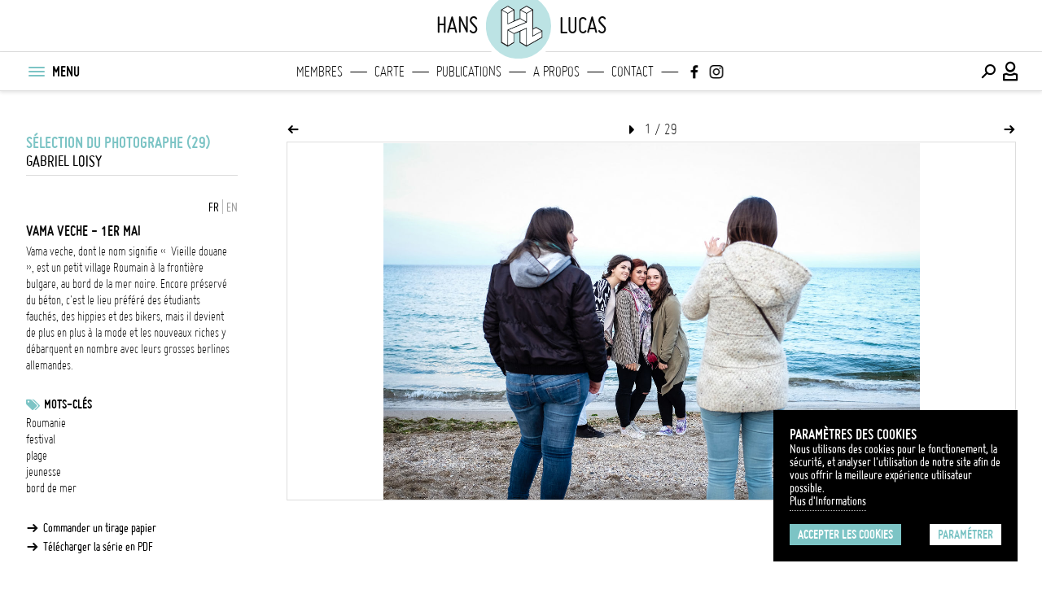

--- FILE ---
content_type: text/html; charset=UTF-8
request_url: https://hanslucas.com/gloisy/photo/11885
body_size: 15106
content:

<!DOCTYPE html
     PUBLIC "-//W3C//DTD XHTML 1.0 Transitional//EN" "http://www.w3.org/TR/xhtml1/DTD/xhtml1-transitional.dtd">
<html xmlns="http://www.w3.org/1999/xhtml" xml:lang="fr" lang="fr">

<head>
<meta property="og:type" content="website">
<meta property="og:title" content="Vama veche - 1er mai (Gabriel Loisy) | hanslucas.com">
<meta property="og:url" content="https://hanslucas.com/gloisy/photo/11885">
<meta property="og:image" content="https://hanslucas.com/db/1/pict/mid/394693.jpg">
<meta property="og:description" content="Vama veche, dont le nom signifie « Vieille douane », est un petit village Roumain à la frontière bulgare, au bord de la mer noire. Encore préservé du béton, c'est le lieu préféré des étudiants fauchés, des hippies et des bikers.">
<meta property="og:image:url" content="https://hanslucas.com/db/1/pict/mid/394693.jpg">
<meta property="og:image:width" content="476">
<meta property="twitter:card" content="summary">
<meta property="twitter:title" content="Vama veche - 1er mai (Gabriel Loisy) | hanslucas.com">
<meta property="twitter:description" content="Vama veche, dont le nom signifie « Vieille douane », est un petit village Roumain à la frontière bulgare, au bord de la mer noire. Encore préservé du béton, c'est le lieu préféré des étudiants fauchés, des hippies et des bikers.">
<meta property="twitter:image" content="https://hanslucas.com/db/1/pict/mid/394693.jpg">
<meta http-equiv="Content-Type" content="text/html; charset=UTF-8" />
<meta name="copyright" content="Copyright Hans Lucas" />
<title>Vama veche - 1er mai (Gabriel Loisy) | hanslucas.com</title>
<meta name="viewport" content="width=device-width, initial-scale=1, maximum-scale=1, minimum-scale=1, user-scalable=no">

<style>
:root {
--color-main-first: #7cc4c5;
--color-main-second: #bce3e4;
--color-main-third: #ecf0f1;
--color-dark: #000000;
--color-dark-mid: #696969;
--color-grey: #9b9b9b;
--color-grey-mid: #cccccc;
--color-grey-light: #dddddd;
--color-grey-lightlight: #f5f5f5;
--color-white: #ffffff;
--font-bold: 'bold';
--font-regular: 'regular';
--font-light: 'light';
--logo-main-height: 35px;
--logo-featured-width: 60px;
--logo-footer-height: 20px;
}

@font-face {
font-family: "regular";
src: url("/templates/Search/assets/fonts/ggjereg-webfont.ttf");
font-weight: normal;
font-style: normal;
}

@font-face {
font-family: "bold";
src: url("/templates/Search/assets/fonts/ggjebol-webfont.ttf");
font-weight: normal;
font-style: normal;
}

@font-face {
font-family: "light";
src: url("/templates/Search/assets/fonts/ggjelig-webfont.ttf");
font-weight: normal;
font-style: normal;
}
</style>
<link rel="preload" href="/templates/Search/assets/css/main.css" as="style">
<link rel="preload" href="/templates/Search/assets/fonts/HL-Icons.ttf" as="font">
<link rel="stylesheet" href="/templates/Search/assets/css/main.css">
<script src="https://code.jquery.com/jquery-3.6.0.min.js"></script>
<script src="/templates/Search/assets/js/jquery-ui.min.js"></script>
<script src="/templates/Search/assets/js/jquery.popupoverlay.js"></script>
<!--<script src="https://unpkg.com/infinite-scroll@4/dist/infinite-scroll.pkgd.min.js"></script>-->
    <script src="/templates/Search/assets/js/infinite-scroll.pkgd.min.js"></script>
<script async src="/templates/Search/assets/js/main.js"></script>
<script src="/templates/Search/assets/js/jquery.cookies.js"></script>
<script type="text/javascript">
var options = {
  title: 'Paramètres des cookies',
  message: 'Nous utilisons des cookies pour le fonctionement, la sécurité, et analyser l\'utilisation de notre site afin de vous offrir la meilleure expérience utilisateur possible.<br>',
  delay: 0,
  expires: 30,
  link: '/mentions',
  onAccept: function() {
       var myPreferences = $.fn.ihavecookies.cookie();
       console.log('Yay! The following preferences were saved...');
       console.log(myPreferences);
  },
  cookieTypes: [{
       type: 'Analytics',
       value: 'analytics',
       description: 'Cookies related to site visits, browser types, etc.'
  }],
  uncheckBoxes: false,
  acceptBtnLabel: 'Accepter les cookies',
  moreInfoLabel: 'Plus d\'Informations',
  advancedBtnLabel: 'Paramétrer',
  cookieTypesTitle: 'Sélectionnez les cookies que vous souhaitez accepter',
  fixedCookieTypeLabel: 'Essentiels',
  fixedCookieTypeDesc: 'Ces éléments sont essentiels pour le bon fonctionnement du site.'
}
$(document).ready(function() {
  $('body').ihavecookies(options);

  if ($.fn.ihavecookies.preference('marketing') === true) {
       console.log('This should run because marketing is accepted.');
  }

  $('#ihavecookiesBtn').on('click', function() {
       $('body').ihavecookies(options, 'reinit');
  });
});
</script>
<link rel="apple-touch-icon" sizes="180x180" href="/templates/Search/assets/img/apple-touch-icon.png">
<link rel="icon" type="image/png" sizes="32x32" href="/templates/Search/assets/img/favicon-32x32.png">
<link rel="icon" type="image/png" sizes="16x16" href="/templates/Search/assets/img/favicon-16x16.png">
<link rel="manifest" href="/templates/Search/assets/img/site.webmanifest">
<link rel="mask-icon" href="/templates/Search/assets/img/safari-pinned-tab.svg" color="#5bbad5">
</head>
<body class="story ssp">
     <section id="popup_msg"></section>
     <header class="navigation">
          <nav class="main has-secondary-nav can-animate" id="nav-main">
               <div class="container above">
                    <div class="main-title-left">hans</div>
                    
<div class="container-inner">
     <div class="logo">
          <a class="full-logo" href="/">
               <svg itemprop="logo" version="1.1" xmlns="http://www.w3.org/2000/svg"
xmlns:xlink="http://www.w3.org/1999/xlink" x="0px" y="0px"
viewBox="35 40 110 100" xml:space="preserve">
<circle class="st0" cx="89.9" cy="90.1" r="59.1"
     style="stroke:white;stroke-width:8;fill:#bce3e4;"></circle>
<g>
     <path class="st1"
          d="M130.7,98.3C130.7,98.2,130.7,98.2,130.7,98.3c0-0.1,0-0.1-0.1-0.2c0,0,0,0,0,0c0,0-0.1-0.1-0.1-0.1c0,0,0,0,0,0c0,0-0.1-0.1-0.1-0.1c0,0,0,0,0,0L120,91.7c-0.2-0.1-0.5-0.1-0.8,0l-4.6,2.5V62.6c0,0,0,0,0-0.1c0,0,0-0.1,0-0.1c0,0,0,0,0-0.1c0,0,0-0.1,0-0.1c0,0,0,0-0.1-0.1c0,0,0-0.1-0.1-0.1c0,0,0,0-0.1-0.1c0,0-0.1,0-0.1-0.1L104,55.8c-0.2-0.1-0.5-0.1-0.8,0l-10.7,6.1c0,0,0,0,0,0c0,0-0.1,0.1-0.1,0.1c0,0,0,0,0,0c0,0-0.1,0.1-0.1,0.1c0,0,0,0,0,0c0,0,0,0,0,0c0,0.1-0.1,0.1-0.1,0.2c0,0,0,0,0,0c0,0,0,0.1,0,0.1c0,0,0,0,0,0v14.3l-9.2,4V62.6c0,0,0,0,0,0c0,0,0-0.1,0-0.1c0,0,0,0,0,0c0-0.1,0-0.1-0.1-0.2c0,0,0,0,0,0c0,0,0,0,0,0c0-0.1-0.1-0.1-0.1-0.1c0,0,0,0,0,0c0,0-0.1-0.1-0.1-0.1c0,0,0,0,0,0l-10.3-6.1c0,0,0,0,0,0c0,0-0.1,0-0.1,0c0,0,0,0-0.1,0c0,0-0.1,0-0.1,0c0,0,0,0-0.1,0c0,0-0.1,0-0.1,0c0,0,0,0-0.1,0c0,0-0.1,0-0.1,0c0,0,0,0-0.1,0c0,0,0,0-0.1,0c0,0,0,0-0.1,0c0,0,0,0,0,0l-10.6,6.1c0,0,0,0,0,0c0,0-0.1,0.1-0.1,0.1c0,0,0,0,0,0c0,0-0.1,0.1-0.1,0.1c0,0,0,0,0,0c0,0,0,0,0,0c0,0.1-0.1,0.1-0.1,0.2c0,0,0,0,0,0c0,0,0,0.1,0,0.1c0,0,0,0,0,0v55c0,0,0,0,0,0c0,0,0,0.1,0,0.1c0,0,0,0,0,0.1c0,0,0,0,0,0.1c0,0,0,0,0,0.1c0,0,0,0,0,0.1c0,0,0,0,0,0.1c0,0,0,0,0,0.1c0,0,0,0,0.1,0.1c0,0,0,0,0.1,0c0,0,0,0,0.1,0.1c0,0,0,0,0,0l10.6,6.2c0,0,0,0,0,0c0,0,0.1,0,0.1,0.1c0,0,0,0,0,0c0.1,0,0.1,0,0.2,0c0.1,0,0.1,0,0.2,0c0,0,0,0,0,0c0,0,0.1,0,0.1-0.1c0,0,0,0,0,0l10.3-6.2c0,0,0,0,0,0c0,0,0,0,0.1-0.1c0,0,0,0,0.1,0c0,0,0,0,0.1-0.1c0,0,0,0,0-0.1c0,0,0,0,0-0.1c0,0,0,0,0-0.1c0,0,0,0,0-0.1c0,0,0,0,0-0.1c0,0,0,0,0-0.1c0,0,0-0.1,0-0.1c0,0,0,0,0,0v-14.3l9.2-3.6v18c0,0.3,0.1,0.5,0.4,0.7l10.7,6.2c0,0,0.1,0,0.1,0.1c0,0,0,0,0.1,0c0.1,0,0.1,0,0.2,0c0.1,0,0.1,0,0.2,0c0,0,0,0,0.1,0c0,0,0.1,0,0.1-0.1l26.3-14.9c0,0,0,0,0,0c0,0,0,0,0.1,0c0,0,0,0,0.1,0c0,0,0,0,0.1-0.1c0,0,0,0,0-0.1c0,0,0,0,0-0.1c0,0,0,0,0-0.1c0,0,0,0,0-0.1c0,0,0,0,0-0.1c0,0,0,0,0-0.1c0,0,0-0.1,0-0.1c0,0,0,0,0,0V98.4C130.7,98.4,130.7,98.3,130.7,98.3z M119.6,93.3l8.8,5.1l-13.8,7.5V96L119.6,93.3z M62,63.9l9,5.1v17.4l0,0l0,0v0v0c0,0.4,0.4,0.8,0.8,0.8c0.2,0,0.3,0,0.5-0.1l20.5-8.9l8.9,5.2L71.5,95.9c0,0,0,0-0.1,0c0,0,0,0,0,0c0,0,0,0,0,0c-0.1,0-0.1,0.1-0.2,0.1c0,0,0,0,0,0c0,0-0.1,0.1-0.1,0.1c0,0,0,0,0,0c0,0.1-0.1,0.1-0.1,0.2c0,0,0,0,0,0c0,0,0,0.1,0,0.1c0,0,0,0,0,0c0,0,0,0,0,0c0,0,0,0,0,0v0v25.7l-9-5.3V63.9z M71.8,57.4l8.8,5.2l-8.8,5.1l-9-5.1L71.8,57.4z M102.8,69v13.2L93.6,77v-13L102.8,69z M72.6,98l8.8,5.1v13.9l-8.8,5.3V98z M103.6,57.4l8.7,5.2l-8.7,5.1l-9.1-5.1L103.6,57.4z M72.6,85.4V69l8.8-5.1v17.5L72.6,85.4z M93.6,99l9.1-4.2v27.6l-9.1-5.3V99z M104.3,93.5c0-0.1,0-0.1,0-0.2c0,0,0,0,0,0c0,0,0-0.1-0.1-0.1c0,0,0,0,0,0c0,0,0-0.1-0.1-0.1c0,0,0,0,0,0c0,0-0.1-0.1-0.1-0.1c0,0,0,0,0,0l0,0c0,0,0,0,0,0c0,0-0.1,0-0.1-0.1c0,0-0.1,0-0.1,0c0,0-0.1,0-0.1,0c0,0-0.1,0-0.1,0c0,0-0.1,0-0.1,0c0,0-0.1,0-0.1,0c0,0-0.1,0-0.1,0l0,0h0l0,0l-21.1,9l-8.6-5.1l30.3-12.5c0.1,0,0.2-0.1,0.2-0.2c0,0,0,0,0,0c0,0,0.1-0.1,0.1-0.1c0,0,0,0,0,0c0-0.1,0.1-0.1,0.1-0.2c0,0,0,0,0,0c0,0,0-0.1,0-0.1c0,0,0,0,0,0c0,0,0,0,0,0c0,0,0,0,0,0v0V69L113,64v31.6v11.7c0,0.1,0,0.1,0,0.2c0,0,0,0,0,0c0,0,0,0.1,0.1,0.1c0,0,0,0,0,0c0,0,0.1,0.1,0.1,0.1c0,0,0,0,0,0c0,0,0.1,0.1,0.1,0.1c0,0,0,0,0,0c0,0,0,0,0,0c0,0,0.1,0,0.1,0.1c0,0,0,0,0,0c0.1,0,0.1,0,0.2,0c0.1,0,0.1,0,0.2,0c0,0,0,0,0,0c0,0,0.1,0,0.1,0c0,0,0,0,0,0l15-8.1v8.7l-24.8,14V93.5z">
     </path>
     <g>
          <path class="st2"
               d="M62,63.9l9,5.1v17.4l0,0l0,0v0v0c0,0.4,0.4,0.8,0.8,0.8c0.2,0,0.3,0,0.5-0.1l20.5-8.9l8.9,5.2L71.5,95.9c0,0,0,0-0.1,0c0,0,0,0,0,0c0,0,0,0,0,0c-0.1,0-0.1,0.1-0.2,0.1c0,0,0,0,0,0c0,0-0.1,0.1-0.1,0.1c0,0,0,0,0,0c0,0.1-0.1,0.1-0.1,0.2c0,0,0,0,0,0c0,0,0,0.1,0,0.1c0,0,0,0,0,0c0,0,0,0,0,0c0,0,0,0,0,0v0v25.7l-9-5.3V63.9z">
          </path>
          <polygon class="st2" points="71.8,57.4 80.6,62.6 71.8,67.7 62.8,62.6">
          </polygon>
          <polygon class="st2" points="102.8,69 102.8,82.3 93.6,77 93.6,63.9">
          </polygon>
          <polygon class="st2"
               points="72.6,98 81.3,103.2 81.3,117.1 72.6,122.4"></polygon>
          <polygon class="st2"
               points="103.6,57.4 112.2,62.6 103.6,67.7 94.5,62.6"></polygon>
          <polygon class="st2"
               points="93.6,99 102.8,94.8 102.8,122.4 93.6,117.1"></polygon>
          <path class="st2"
               d="M104.3,93.5c0-0.1,0-0.1,0-0.2c0,0,0,0,0,0c0,0,0-0.1-0.1-0.1c0,0,0,0,0,0c0,0,0-0.1-0.1-0.1c0,0,0,0,0,0c0,0-0.1-0.1-0.1-0.1c0,0,0,0,0,0l0,0c0,0,0,0,0,0c0,0-0.1,0-0.1-0.1c0,0-0.1,0-0.1,0c0,0-0.1,0-0.1,0c0,0-0.1,0-0.1,0c0,0-0.1,0-0.1,0c0,0-0.1,0-0.1,0c0,0-0.1,0-0.1,0l0,0h0l0,0l-21.1,9l-8.6-5.1l30.3-12.5c0.1,0,0.2-0.1,0.2-0.2c0,0,0,0,0,0c0,0,0.1-0.1,0.1-0.1c0,0,0,0,0,0c0-0.1,0.1-0.1,0.1-0.2c0,0,0,0,0,0c0,0,0-0.1,0-0.1c0,0,0,0,0,0c0,0,0,0,0,0c0,0,0,0,0,0v0V69L113,64v31.6v11.7c0,0.1,0,0.1,0,0.2c0,0,0,0,0,0c0,0,0,0.1,0.1,0.1c0,0,0,0,0,0c0,0,0.1,0.1,0.1,0.1c0,0,0,0,0,0c0,0,0.1,0.1,0.1,0.1c0,0,0,0,0,0c0,0,0,0,0,0c0,0,0.1,0,0.1,0.1c0,0,0,0,0,0c0.1,0,0.1,0,0.2,0c0.1,0,0.1,0,0.2,0c0,0,0,0,0,0c0,0,0.1,0,0.1,0c0,0,0,0,0,0l15-8.1v8.7l-24.8,14V93.5z">
          </path>
          <polygon class="st2"
               points="72.6,85.4 72.6,69 81.3,63.9 81.3,81.4 		"></polygon>
          <polygon class="st2"
               points="119.6,93.3 128.3,98.4 114.5,105.9 114.5,96 		"></polygon>
     </g>
</g>
</svg>
          </a>
     </div>
</div>
                    <div class="main-title-right">lucas</div>
               </div>
               <div class="container primary">
                    <div class="container-inner left">
                         <button class="menu-btn" title="Menu" id="menu-btn-burger">
                              <div class="menu-btn-box">
                                   <div class="menu-btn-inner"></div>
                              </div>
                         </button>
                         <ul class="menu-nav-text">
                              <li>MENU</li>
                         </ul>
                    </div>
                    <div class="main-title-left-mobile mobile-only">hans</div>
                    <div class="main-title-left mobile-only">hans</div>
                    
<div class="logo mobile-only">
<a href="/">
  <svg itemprop="logo" version="1.1" xmlns="http://www.w3.org/2000/svg"
xmlns:xlink="http://www.w3.org/1999/xlink" x="0px" y="0px"
viewBox="0 0 180 180" xml:space="preserve">
<circle class="st0" cx="89.9" cy="90.1" r="59.1"
     style="stroke:white;stroke-width:8"></circle>
<g>
     <path class="st1"
          d="M130.7,98.3C130.7,98.2,130.7,98.2,130.7,98.3c0-0.1,0-0.1-0.1-0.2c0,0,0,0,0,0c0,0-0.1-0.1-0.1-0.1c0,0,0,0,0,0c0,0-0.1-0.1-0.1-0.1c0,0,0,0,0,0L120,91.7c-0.2-0.1-0.5-0.1-0.8,0l-4.6,2.5V62.6c0,0,0,0,0-0.1c0,0,0-0.1,0-0.1c0,0,0,0,0-0.1c0,0,0-0.1,0-0.1c0,0,0,0-0.1-0.1c0,0,0-0.1-0.1-0.1c0,0,0,0-0.1-0.1c0,0-0.1,0-0.1-0.1L104,55.8c-0.2-0.1-0.5-0.1-0.8,0l-10.7,6.1c0,0,0,0,0,0c0,0-0.1,0.1-0.1,0.1c0,0,0,0,0,0c0,0-0.1,0.1-0.1,0.1c0,0,0,0,0,0c0,0,0,0,0,0c0,0.1-0.1,0.1-0.1,0.2c0,0,0,0,0,0c0,0,0,0.1,0,0.1c0,0,0,0,0,0v14.3l-9.2,4V62.6c0,0,0,0,0,0c0,0,0-0.1,0-0.1c0,0,0,0,0,0c0-0.1,0-0.1-0.1-0.2c0,0,0,0,0,0c0,0,0,0,0,0c0-0.1-0.1-0.1-0.1-0.1c0,0,0,0,0,0c0,0-0.1-0.1-0.1-0.1c0,0,0,0,0,0l-10.3-6.1c0,0,0,0,0,0c0,0-0.1,0-0.1,0c0,0,0,0-0.1,0c0,0-0.1,0-0.1,0c0,0,0,0-0.1,0c0,0-0.1,0-0.1,0c0,0,0,0-0.1,0c0,0-0.1,0-0.1,0c0,0,0,0-0.1,0c0,0,0,0-0.1,0c0,0,0,0-0.1,0c0,0,0,0,0,0l-10.6,6.1c0,0,0,0,0,0c0,0-0.1,0.1-0.1,0.1c0,0,0,0,0,0c0,0-0.1,0.1-0.1,0.1c0,0,0,0,0,0c0,0,0,0,0,0c0,0.1-0.1,0.1-0.1,0.2c0,0,0,0,0,0c0,0,0,0.1,0,0.1c0,0,0,0,0,0v55c0,0,0,0,0,0c0,0,0,0.1,0,0.1c0,0,0,0,0,0.1c0,0,0,0,0,0.1c0,0,0,0,0,0.1c0,0,0,0,0,0.1c0,0,0,0,0,0.1c0,0,0,0,0,0.1c0,0,0,0,0.1,0.1c0,0,0,0,0.1,0c0,0,0,0,0.1,0.1c0,0,0,0,0,0l10.6,6.2c0,0,0,0,0,0c0,0,0.1,0,0.1,0.1c0,0,0,0,0,0c0.1,0,0.1,0,0.2,0c0.1,0,0.1,0,0.2,0c0,0,0,0,0,0c0,0,0.1,0,0.1-0.1c0,0,0,0,0,0l10.3-6.2c0,0,0,0,0,0c0,0,0,0,0.1-0.1c0,0,0,0,0.1,0c0,0,0,0,0.1-0.1c0,0,0,0,0-0.1c0,0,0,0,0-0.1c0,0,0,0,0-0.1c0,0,0,0,0-0.1c0,0,0,0,0-0.1c0,0,0,0,0-0.1c0,0,0-0.1,0-0.1c0,0,0,0,0,0v-14.3l9.2-3.6v18c0,0.3,0.1,0.5,0.4,0.7l10.7,6.2c0,0,0.1,0,0.1,0.1c0,0,0,0,0.1,0c0.1,0,0.1,0,0.2,0c0.1,0,0.1,0,0.2,0c0,0,0,0,0.1,0c0,0,0.1,0,0.1-0.1l26.3-14.9c0,0,0,0,0,0c0,0,0,0,0.1,0c0,0,0,0,0.1,0c0,0,0,0,0.1-0.1c0,0,0,0,0-0.1c0,0,0,0,0-0.1c0,0,0,0,0-0.1c0,0,0,0,0-0.1c0,0,0,0,0-0.1c0,0,0,0,0-0.1c0,0,0-0.1,0-0.1c0,0,0,0,0,0V98.4C130.7,98.4,130.7,98.3,130.7,98.3z M119.6,93.3l8.8,5.1l-13.8,7.5V96L119.6,93.3z M62,63.9l9,5.1v17.4l0,0l0,0v0v0c0,0.4,0.4,0.8,0.8,0.8c0.2,0,0.3,0,0.5-0.1l20.5-8.9l8.9,5.2L71.5,95.9c0,0,0,0-0.1,0c0,0,0,0,0,0c0,0,0,0,0,0c-0.1,0-0.1,0.1-0.2,0.1c0,0,0,0,0,0c0,0-0.1,0.1-0.1,0.1c0,0,0,0,0,0c0,0.1-0.1,0.1-0.1,0.2c0,0,0,0,0,0c0,0,0,0.1,0,0.1c0,0,0,0,0,0c0,0,0,0,0,0c0,0,0,0,0,0v0v25.7l-9-5.3V63.9z M71.8,57.4l8.8,5.2l-8.8,5.1l-9-5.1L71.8,57.4z M102.8,69v13.2L93.6,77v-13L102.8,69z M72.6,98l8.8,5.1v13.9l-8.8,5.3V98z M103.6,57.4l8.7,5.2l-8.7,5.1l-9.1-5.1L103.6,57.4z M72.6,85.4V69l8.8-5.1v17.5L72.6,85.4z M93.6,99l9.1-4.2v27.6l-9.1-5.3V99z M104.3,93.5c0-0.1,0-0.1,0-0.2c0,0,0,0,0,0c0,0,0-0.1-0.1-0.1c0,0,0,0,0,0c0,0,0-0.1-0.1-0.1c0,0,0,0,0,0c0,0-0.1-0.1-0.1-0.1c0,0,0,0,0,0l0,0c0,0,0,0,0,0c0,0-0.1,0-0.1-0.1c0,0-0.1,0-0.1,0c0,0-0.1,0-0.1,0c0,0-0.1,0-0.1,0c0,0-0.1,0-0.1,0c0,0-0.1,0-0.1,0c0,0-0.1,0-0.1,0l0,0h0l0,0l-21.1,9l-8.6-5.1l30.3-12.5c0.1,0,0.2-0.1,0.2-0.2c0,0,0,0,0,0c0,0,0.1-0.1,0.1-0.1c0,0,0,0,0,0c0-0.1,0.1-0.1,0.1-0.2c0,0,0,0,0,0c0,0,0-0.1,0-0.1c0,0,0,0,0,0c0,0,0,0,0,0c0,0,0,0,0,0v0V69L113,64v31.6v11.7c0,0.1,0,0.1,0,0.2c0,0,0,0,0,0c0,0,0,0.1,0.1,0.1c0,0,0,0,0,0c0,0,0.1,0.1,0.1,0.1c0,0,0,0,0,0c0,0,0.1,0.1,0.1,0.1c0,0,0,0,0,0c0,0,0,0,0,0c0,0,0.1,0,0.1,0.1c0,0,0,0,0,0c0.1,0,0.1,0,0.2,0c0.1,0,0.1,0,0.2,0c0,0,0,0,0,0c0,0,0.1,0,0.1,0c0,0,0,0,0,0l15-8.1v8.7l-24.8,14V93.5z">
     </path>
     <g>
          <path class="st2"
               d="M62,63.9l9,5.1v17.4l0,0l0,0v0v0c0,0.4,0.4,0.8,0.8,0.8c0.2,0,0.3,0,0.5-0.1l20.5-8.9l8.9,5.2L71.5,95.9c0,0,0,0-0.1,0c0,0,0,0,0,0c0,0,0,0,0,0c-0.1,0-0.1,0.1-0.2,0.1c0,0,0,0,0,0c0,0-0.1,0.1-0.1,0.1c0,0,0,0,0,0c0,0.1-0.1,0.1-0.1,0.2c0,0,0,0,0,0c0,0,0,0.1,0,0.1c0,0,0,0,0,0c0,0,0,0,0,0c0,0,0,0,0,0v0v25.7l-9-5.3V63.9z">
          </path>
          <polygon class="st2" points="71.8,57.4 80.6,62.6 71.8,67.7 62.8,62.6">
          </polygon>
          <polygon class="st2" points="102.8,69 102.8,82.3 93.6,77 93.6,63.9">
          </polygon>
          <polygon class="st2"
               points="72.6,98 81.3,103.2 81.3,117.1 72.6,122.4"></polygon>
          <polygon class="st2"
               points="103.6,57.4 112.2,62.6 103.6,67.7 94.5,62.6"></polygon>
          <polygon class="st2"
               points="93.6,99 102.8,94.8 102.8,122.4 93.6,117.1"></polygon>
          <path class="st2"
               d="M104.3,93.5c0-0.1,0-0.1,0-0.2c0,0,0,0,0,0c0,0,0-0.1-0.1-0.1c0,0,0,0,0,0c0,0,0-0.1-0.1-0.1c0,0,0,0,0,0c0,0-0.1-0.1-0.1-0.1c0,0,0,0,0,0l0,0c0,0,0,0,0,0c0,0-0.1,0-0.1-0.1c0,0-0.1,0-0.1,0c0,0-0.1,0-0.1,0c0,0-0.1,0-0.1,0c0,0-0.1,0-0.1,0c0,0-0.1,0-0.1,0c0,0-0.1,0-0.1,0l0,0h0l0,0l-21.1,9l-8.6-5.1l30.3-12.5c0.1,0,0.2-0.1,0.2-0.2c0,0,0,0,0,0c0,0,0.1-0.1,0.1-0.1c0,0,0,0,0,0c0-0.1,0.1-0.1,0.1-0.2c0,0,0,0,0,0c0,0,0-0.1,0-0.1c0,0,0,0,0,0c0,0,0,0,0,0c0,0,0,0,0,0v0V69L113,64v31.6v11.7c0,0.1,0,0.1,0,0.2c0,0,0,0,0,0c0,0,0,0.1,0.1,0.1c0,0,0,0,0,0c0,0,0.1,0.1,0.1,0.1c0,0,0,0,0,0c0,0,0.1,0.1,0.1,0.1c0,0,0,0,0,0c0,0,0,0,0,0c0,0,0.1,0,0.1,0.1c0,0,0,0,0,0c0.1,0,0.1,0,0.2,0c0.1,0,0.1,0,0.2,0c0,0,0,0,0,0c0,0,0.1,0,0.1,0c0,0,0,0,0,0l15-8.1v8.7l-24.8,14V93.5z">
          </path>
          <polygon class="st2"
               points="72.6,85.4 72.6,69 81.3,63.9 81.3,81.4 		"></polygon>
          <polygon class="st2"
               points="119.6,93.3 128.3,98.4 114.5,105.9 114.5,96 		"></polygon>
     </g>
</g>
</svg>
</a>
</div>
                    <div class="main-title-right-mobile mobile-only">lucas</div>
                    <div class="main-title-right mobile-only">lucas</div>
                    <div class="featured-links desktop-only">
                         <ul>
                              
<li class="logo logo_svg">
<a href="/">
  <svg itemprop="logo" version="1.1" xmlns="http://www.w3.org/2000/svg"
xmlns:xlink="http://www.w3.org/1999/xlink" x="0px" y="0px"
viewBox="0 0 180 180" xml:space="preserve">
<circle class="st0" cx="89.9" cy="90.1" r="59.1"
     style="stroke:white;stroke-width:8"></circle>
<g>
     <path class="st1"
          d="M130.7,98.3C130.7,98.2,130.7,98.2,130.7,98.3c0-0.1,0-0.1-0.1-0.2c0,0,0,0,0,0c0,0-0.1-0.1-0.1-0.1c0,0,0,0,0,0c0,0-0.1-0.1-0.1-0.1c0,0,0,0,0,0L120,91.7c-0.2-0.1-0.5-0.1-0.8,0l-4.6,2.5V62.6c0,0,0,0,0-0.1c0,0,0-0.1,0-0.1c0,0,0,0,0-0.1c0,0,0-0.1,0-0.1c0,0,0,0-0.1-0.1c0,0,0-0.1-0.1-0.1c0,0,0,0-0.1-0.1c0,0-0.1,0-0.1-0.1L104,55.8c-0.2-0.1-0.5-0.1-0.8,0l-10.7,6.1c0,0,0,0,0,0c0,0-0.1,0.1-0.1,0.1c0,0,0,0,0,0c0,0-0.1,0.1-0.1,0.1c0,0,0,0,0,0c0,0,0,0,0,0c0,0.1-0.1,0.1-0.1,0.2c0,0,0,0,0,0c0,0,0,0.1,0,0.1c0,0,0,0,0,0v14.3l-9.2,4V62.6c0,0,0,0,0,0c0,0,0-0.1,0-0.1c0,0,0,0,0,0c0-0.1,0-0.1-0.1-0.2c0,0,0,0,0,0c0,0,0,0,0,0c0-0.1-0.1-0.1-0.1-0.1c0,0,0,0,0,0c0,0-0.1-0.1-0.1-0.1c0,0,0,0,0,0l-10.3-6.1c0,0,0,0,0,0c0,0-0.1,0-0.1,0c0,0,0,0-0.1,0c0,0-0.1,0-0.1,0c0,0,0,0-0.1,0c0,0-0.1,0-0.1,0c0,0,0,0-0.1,0c0,0-0.1,0-0.1,0c0,0,0,0-0.1,0c0,0,0,0-0.1,0c0,0,0,0-0.1,0c0,0,0,0,0,0l-10.6,6.1c0,0,0,0,0,0c0,0-0.1,0.1-0.1,0.1c0,0,0,0,0,0c0,0-0.1,0.1-0.1,0.1c0,0,0,0,0,0c0,0,0,0,0,0c0,0.1-0.1,0.1-0.1,0.2c0,0,0,0,0,0c0,0,0,0.1,0,0.1c0,0,0,0,0,0v55c0,0,0,0,0,0c0,0,0,0.1,0,0.1c0,0,0,0,0,0.1c0,0,0,0,0,0.1c0,0,0,0,0,0.1c0,0,0,0,0,0.1c0,0,0,0,0,0.1c0,0,0,0,0,0.1c0,0,0,0,0.1,0.1c0,0,0,0,0.1,0c0,0,0,0,0.1,0.1c0,0,0,0,0,0l10.6,6.2c0,0,0,0,0,0c0,0,0.1,0,0.1,0.1c0,0,0,0,0,0c0.1,0,0.1,0,0.2,0c0.1,0,0.1,0,0.2,0c0,0,0,0,0,0c0,0,0.1,0,0.1-0.1c0,0,0,0,0,0l10.3-6.2c0,0,0,0,0,0c0,0,0,0,0.1-0.1c0,0,0,0,0.1,0c0,0,0,0,0.1-0.1c0,0,0,0,0-0.1c0,0,0,0,0-0.1c0,0,0,0,0-0.1c0,0,0,0,0-0.1c0,0,0,0,0-0.1c0,0,0,0,0-0.1c0,0,0-0.1,0-0.1c0,0,0,0,0,0v-14.3l9.2-3.6v18c0,0.3,0.1,0.5,0.4,0.7l10.7,6.2c0,0,0.1,0,0.1,0.1c0,0,0,0,0.1,0c0.1,0,0.1,0,0.2,0c0.1,0,0.1,0,0.2,0c0,0,0,0,0.1,0c0,0,0.1,0,0.1-0.1l26.3-14.9c0,0,0,0,0,0c0,0,0,0,0.1,0c0,0,0,0,0.1,0c0,0,0,0,0.1-0.1c0,0,0,0,0-0.1c0,0,0,0,0-0.1c0,0,0,0,0-0.1c0,0,0,0,0-0.1c0,0,0,0,0-0.1c0,0,0,0,0-0.1c0,0,0-0.1,0-0.1c0,0,0,0,0,0V98.4C130.7,98.4,130.7,98.3,130.7,98.3z M119.6,93.3l8.8,5.1l-13.8,7.5V96L119.6,93.3z M62,63.9l9,5.1v17.4l0,0l0,0v0v0c0,0.4,0.4,0.8,0.8,0.8c0.2,0,0.3,0,0.5-0.1l20.5-8.9l8.9,5.2L71.5,95.9c0,0,0,0-0.1,0c0,0,0,0,0,0c0,0,0,0,0,0c-0.1,0-0.1,0.1-0.2,0.1c0,0,0,0,0,0c0,0-0.1,0.1-0.1,0.1c0,0,0,0,0,0c0,0.1-0.1,0.1-0.1,0.2c0,0,0,0,0,0c0,0,0,0.1,0,0.1c0,0,0,0,0,0c0,0,0,0,0,0c0,0,0,0,0,0v0v25.7l-9-5.3V63.9z M71.8,57.4l8.8,5.2l-8.8,5.1l-9-5.1L71.8,57.4z M102.8,69v13.2L93.6,77v-13L102.8,69z M72.6,98l8.8,5.1v13.9l-8.8,5.3V98z M103.6,57.4l8.7,5.2l-8.7,5.1l-9.1-5.1L103.6,57.4z M72.6,85.4V69l8.8-5.1v17.5L72.6,85.4z M93.6,99l9.1-4.2v27.6l-9.1-5.3V99z M104.3,93.5c0-0.1,0-0.1,0-0.2c0,0,0,0,0,0c0,0,0-0.1-0.1-0.1c0,0,0,0,0,0c0,0,0-0.1-0.1-0.1c0,0,0,0,0,0c0,0-0.1-0.1-0.1-0.1c0,0,0,0,0,0l0,0c0,0,0,0,0,0c0,0-0.1,0-0.1-0.1c0,0-0.1,0-0.1,0c0,0-0.1,0-0.1,0c0,0-0.1,0-0.1,0c0,0-0.1,0-0.1,0c0,0-0.1,0-0.1,0c0,0-0.1,0-0.1,0l0,0h0l0,0l-21.1,9l-8.6-5.1l30.3-12.5c0.1,0,0.2-0.1,0.2-0.2c0,0,0,0,0,0c0,0,0.1-0.1,0.1-0.1c0,0,0,0,0,0c0-0.1,0.1-0.1,0.1-0.2c0,0,0,0,0,0c0,0,0-0.1,0-0.1c0,0,0,0,0,0c0,0,0,0,0,0c0,0,0,0,0,0v0V69L113,64v31.6v11.7c0,0.1,0,0.1,0,0.2c0,0,0,0,0,0c0,0,0,0.1,0.1,0.1c0,0,0,0,0,0c0,0,0.1,0.1,0.1,0.1c0,0,0,0,0,0c0,0,0.1,0.1,0.1,0.1c0,0,0,0,0,0c0,0,0,0,0,0c0,0,0.1,0,0.1,0.1c0,0,0,0,0,0c0.1,0,0.1,0,0.2,0c0.1,0,0.1,0,0.2,0c0,0,0,0,0,0c0,0,0.1,0,0.1,0c0,0,0,0,0,0l15-8.1v8.7l-24.8,14V93.5z">
     </path>
     <g>
          <path class="st2"
               d="M62,63.9l9,5.1v17.4l0,0l0,0v0v0c0,0.4,0.4,0.8,0.8,0.8c0.2,0,0.3,0,0.5-0.1l20.5-8.9l8.9,5.2L71.5,95.9c0,0,0,0-0.1,0c0,0,0,0,0,0c0,0,0,0,0,0c-0.1,0-0.1,0.1-0.2,0.1c0,0,0,0,0,0c0,0-0.1,0.1-0.1,0.1c0,0,0,0,0,0c0,0.1-0.1,0.1-0.1,0.2c0,0,0,0,0,0c0,0,0,0.1,0,0.1c0,0,0,0,0,0c0,0,0,0,0,0c0,0,0,0,0,0v0v25.7l-9-5.3V63.9z">
          </path>
          <polygon class="st2" points="71.8,57.4 80.6,62.6 71.8,67.7 62.8,62.6">
          </polygon>
          <polygon class="st2" points="102.8,69 102.8,82.3 93.6,77 93.6,63.9">
          </polygon>
          <polygon class="st2"
               points="72.6,98 81.3,103.2 81.3,117.1 72.6,122.4"></polygon>
          <polygon class="st2"
               points="103.6,57.4 112.2,62.6 103.6,67.7 94.5,62.6"></polygon>
          <polygon class="st2"
               points="93.6,99 102.8,94.8 102.8,122.4 93.6,117.1"></polygon>
          <path class="st2"
               d="M104.3,93.5c0-0.1,0-0.1,0-0.2c0,0,0,0,0,0c0,0,0-0.1-0.1-0.1c0,0,0,0,0,0c0,0,0-0.1-0.1-0.1c0,0,0,0,0,0c0,0-0.1-0.1-0.1-0.1c0,0,0,0,0,0l0,0c0,0,0,0,0,0c0,0-0.1,0-0.1-0.1c0,0-0.1,0-0.1,0c0,0-0.1,0-0.1,0c0,0-0.1,0-0.1,0c0,0-0.1,0-0.1,0c0,0-0.1,0-0.1,0c0,0-0.1,0-0.1,0l0,0h0l0,0l-21.1,9l-8.6-5.1l30.3-12.5c0.1,0,0.2-0.1,0.2-0.2c0,0,0,0,0,0c0,0,0.1-0.1,0.1-0.1c0,0,0,0,0,0c0-0.1,0.1-0.1,0.1-0.2c0,0,0,0,0,0c0,0,0-0.1,0-0.1c0,0,0,0,0,0c0,0,0,0,0,0c0,0,0,0,0,0v0V69L113,64v31.6v11.7c0,0.1,0,0.1,0,0.2c0,0,0,0,0,0c0,0,0,0.1,0.1,0.1c0,0,0,0,0,0c0,0,0.1,0.1,0.1,0.1c0,0,0,0,0,0c0,0,0.1,0.1,0.1,0.1c0,0,0,0,0,0c0,0,0,0,0,0c0,0,0.1,0,0.1,0.1c0,0,0,0,0,0c0.1,0,0.1,0,0.2,0c0.1,0,0.1,0,0.2,0c0,0,0,0,0,0c0,0,0.1,0,0.1,0c0,0,0,0,0,0l15-8.1v8.7l-24.8,14V93.5z">
          </path>
          <polygon class="st2"
               points="72.6,85.4 72.6,69 81.3,63.9 81.3,81.4 		"></polygon>
          <polygon class="st2"
               points="119.6,93.3 128.3,98.4 114.5,105.9 114.5,96 		"></polygon>
     </g>
</g>
</svg>
</a>
</li>
                              <li class=""><a href="/members">Membres</a></li>
			<li class=""><a href="/map">Carte</a></li>
			<li class=""><a href="/tearsheets">Publications</a></li>
			<li class=""><a href="/about">A propos</a></li>
			<li class=""><a href="/contact">Contact</a></li>
			                              <li class="featured-links-socials" style="">
                                   
			<a href="https://www.facebook.com/HansLucas.photo" target="_blank">
                <i class="hl-icons-facebook"></i>
			</a>
			
			<a href="https://www.instagram.com/hanslucas.photo" target="_blank">
                <i class="hl-icons-instagram"></i>
			</a>
			                                                                 </li>

                         </ul>
                    </div>
                    <!-- Login Starts Here -->
                    <div id="loginContainer_unlogged" class="loginContainer unlogged_only">
                         
		<ul class="login-nav-menu">
		      <li><a href="https://search.odyssey.photo/search?db=1" target="_blank"
		                class="hint--bottom-left hint--rounded"
		                aria-label="Effectuer une recherche">
		                <i class="hl-icons-search"></i>
		           </a>     
		      </li>
		      <li><a href="/ssp_login.php" class="hint--bottom-left hint--rounded"
		                aria-label="Connexion / Panel / Inscription">
		                <i class="hl-icons-user"></i>
		           </a>
		      </li>
		 </ul>
		 <div style="clear:both"></div>
		                    </div>
                    <div id="loginContainer_logged" class="loginContainer logged_only">
                          
		<ul class="login-nav-menu">
		      <li><a href="https://search.odyssey.photo/search?db=1" target="_blank" class="hint--bottom-left hint--rounded"
		                aria-label="Effectuer une recherche">
		                <i class="hl-icons-search"></i>
		           </a>
		      </li>
		      <li class="cart-link">
		           <a href="https://search.odyssey.photo/panel/cart" target="_blank" class="hint--bottom-left hint--rounded"
		                aria-label="Voir le panier">
		                <i class="hl-icons-cart"></i>
		                <span>(<span></span>)</span>
		           </a>
		      </li>
		      <li><a href="javascript:void(0);" id="loggedButton"
		                class="hint--bottom-left hint--rounded"
		                aria-label="Déconnexion / Panel"><i
		                     class="hl-icons-user"></i></a>
		      </li>
		 </ul>
		 <div style="clear:both"></div>
		 <div id="loggedBox">
		      
	<ul>
	
			<li><a href="https://search.odyssey.photo/panel/searches" target="_blank">— Recherches</a></li>
			
			<li><a href="https://search.odyssey.photo/panel/downloads" target="_blank">— Téléchargements</a></li>
			
			<li><a href="https://search.odyssey.photo/panel/followed" target="_blank">— Suivi</a></li>
			
			<li><a href="https://search.odyssey.photo/panel/favorites" target="_blank">— Favoris</a></li>
			
			<li><a href="https://search.odyssey.photo/panel/account" target="_blank">— Compte</a></li>
			
			<li><a href="https://search.odyssey.photo/panel/help" target="_blank">— Aide</a></li>
			
		<li><i class="hl-icons-logout"></i><a id="ssp_logout" href="/ssp_logout.php">Déconnexion</a></li>
	</ul>
	
		 </div>
		                    </div>
                    <!-- Login Ends Here -->
               </div>
               </div>
               <div class="container secondary">
                    <div class="featured-links">
                         <ul>
                              <li class=""><a href="/members">Membres</a></li>
			<li class=""><a href="/map">Carte</a></li>
			<li class=""><a href="/tearsheets">Publications</a></li>
			<li class=""><a href="/about">A propos</a></li>
			<li class=""><a href="/contact">Contact</a></li>
			                              <li class="featured-links-socials" style="">
                                   
			<a href="https://www.facebook.com/HansLucas.photo" target="_blank">
                <i class="hl-icons-facebook"></i>
			</a>
			
			<a href="https://www.instagram.com/hanslucas.photo" target="_blank">
                <i class="hl-icons-instagram"></i>
			</a>
			                                                                 </li>
                         </ul>
                    </div>
               </div>
          </nav>
          <div class="nav-placeholder has-secondary-nav"></div>
          <nav class="menu can-animate scrollbar-large menu-col2" id="menu">
               <section class="container">
                    <section class="menu-section-home">
                         <div>
                              <a href="/"><i class="hl-icons-home"></i></a>
                              <ul class="menu-nav-lang">
                                    <li>
                                   		<a href="javascript:void(0);" data-locale="en_US.utf8">
                                            <svg xmlns="http://www.w3.org/2000/svg" width="23.3" height="14"
                                                  viewBox="0,0 23.3,14">
                                                  <rect width="23.3" height="14" fill="#00247d" />
                                                  <path d="M 0,0 L 23.3,14 M 23.3,0 L 0,14" stroke="#fff"
                                                       stroke-width="3" />
                                                  <path d="M 11.15,0 V 14 M 0,7 H 23.3" stroke="#fff"
                                                       stroke-width="5" />
                                                  <path d="M 11.15,0 V 14 M 0,7 H 23.3" stroke="#cf142b"
                                                       stroke-width="3" />
                                            </svg>
                                        </a>
                                    </li>
									<li>
                                   		<a href="javascript:void(0);" data-locale="fr_FR.utf8">
                                            <svg xmlns="http://www.w3.org/2000/svg" width="21" height="14">
                                                <rect width="21" height="14" fill="#ED2939" />
                                                <rect width="14" height="14" fill="#fff" />
                                                <rect width="7" height="14" fill="#002395" />
                                            </svg>
                                        </a>
                                    </li>
                              </ul>
                         </div>
                    </section>
                                        <section class="menu-section" style="">
                         <div>
		
		<div class="whats-new">
           <i class="hl-icons-site"></i><a href="/live">Séries récentes</a>
		</div>
        
			<label class="menu-label">— Par Sujet</label>
	        <ul>
	        
				<li class="menu-item">
	                <a href="/politics">Politique</a>
	           </li>
	           
				<li class="menu-item">
	                <a href="/society">Société</a>
	           </li>
	           
				<li class="menu-item">
	                <a href="/environnement">Environnement</a>
	           </li>
	           
				<li class="menu-item">
	                <a href="/sport">Sport</a>
	           </li>
	           
				<li class="menu-item">
	                <a href="/culture">Culture</a>
	           </li>
	           
				<li class="menu-item">
	                <a href="/spirituality">Spiritualité</a>
	           </li>
	           
				<li class="menu-item">
	                <a href="/creative">Creative</a>
	           </li>
	           
				<li class="menu-item">
	                <a href="/fashion">Fashion</a>
	           </li>
	           
				<li class="menu-item">
	                <a href="/longtermprojects">Long Term Projects</a>
	           </li>
	           
				<li class="menu-item">
	                <a href="/guerreetconflits">Guerre et conflits</a>
	           </li>
	           
			</ul>
			
		<div class="menu-other"><i class="hl-icons-circle-right"></i>
		<label class="menu-label others">Autres</label></div>
	    <ul>
	    <li class="menu-item">
	            <a href="/portrait">Portrait</a>
			</li>
			<li class="menu-item">
	            <a href="http://corporate.hanslucas.com" target="_blank">Corporate</a>
			</li>
			<li class="menu-item">
	            <a href="/multimedia">Multimedia</a>
			</li>
			<li class="menu-item">
	            <a href="/workshop">Workshop</a>
			</li>
			<li class="menu-item">
	            <a href="/shop">Shop</a>
			</li>
			</ul>
		</div>
		<div>
		
			<label class="menu-label">— Par Continent</label>
	        <ul>
	        
				<li class="menu-item">
	                <a href="/africa">Afrique</a>
	           </li>
	           
				<li class="menu-item">
	                <a href="/latinamerica">Amérique latine</a>
	           </li>
	           
				<li class="menu-item">
	                <a href="/asia">Asie</a>
	           </li>
	           
				<li class="menu-item">
	                <a href="/mediterranee">Méditerranée</a>
	           </li>
	           
				<li class="menu-item">
	                <a href="/oceania">Océanie</a>
	           </li>
	           
			</ul>
			
			<label class="menu-label">— Par Pays</label>
	        <ul>
	        
				<li class="menu-item">
	                <a href="/canada">Canada</a>
	           </li>
	           
				<li class="menu-item">
	                <a href="/usa">USA</a>
	           </li>
	           
				<li class="menu-item">
	                <a href="/benelux">Benelux</a>
	           </li>
	           
				<li class="menu-item">
	                <a href="/taiwan">Taïwan</a>
	           </li>
	           
				<li class="menu-item">
	                <a href="/maroc">Maroc</a>
	           </li>
	           
				<li class="menu-item">
	                <a href="/algerie">Algérie</a>
	           </li>
	           
			</ul>
			
			<label class="menu-label">— Par Région</label>
	        <ul>
	        
				<li class="menu-item">
	                <a href="/grandest">Grand Est</a>
	           </li>
	           
				<li class="menu-item">
	                <a href="/grandouest">Grand Ouest</a>
	           </li>
	           
				<li class="menu-item">
	                <a href="/occitanie">Occitanie</a>
	           </li>
	           
				<li class="menu-item">
	                <a href="/nouvelleaquitaine">Nouvelle Aquitaine</a>
	           </li>
	           
			</ul>
			
			<label class="menu-label">— Par Ville</label>
	        <ul>
	        
				<li class="menu-item">
	                <a href="/lille">Lille</a>
	           </li>
	           
				<li class="menu-item">
	                <a href="/marseille">Marseille</a>
	           </li>
	           
				<li class="menu-item">
	                <a href="/paris">Paris</a>
	           </li>
	           
				<li class="menu-item">
	                <a href="/lyon">Lyon</a>
	           </li>
	           
			</ul>
			</div>
		                    </section>
                    
		<section class="menu-collectifs">
			<div>
		        <label class="menu-label">Collectifs & agences partenaires</label>
		        <ul>
	    
			<li class="menu-item">
                <a href="https://fauxamis.hanslucas.com" target="_blank">Faux amis</a>
            </li>
            
			<li class="menu-item">
                <a href="https://reseau.rencontres-facealamer.com" target="_blank">Face à la mer</a>
            </li>
            
			<li class="menu-item">
                <a href="https://les4saisons.hanslucas.com" target="_blank">Les 4 saisons</a>
            </li>
            
			<li class="menu-item">
                <a href="https://dalam.hanslucas.com" target="_blank">Dalam</a>
            </li>
            
			<li class="menu-item">
                <a href="https://iris.hanslucas.com" target="_blank">IRIS Pictures</a>
            </li>
            
				</ul>
            </div>
        </section>
                            <section class="menu-section-connect" style="flex-direction: column; align-items: flex-start; ">
                        <div style="display: flex; align-items: center;">
                         <label class="menu-label">
                              <span>Réseaux sociaux</span>
                         </label>
                         
			<a href="https://www.facebook.com/HansLucas.photo" target="_blank">
                <i class="hl-icons-facebook"></i>
			</a>
			
			<a href="https://www.instagram.com/hanslucas.photo" target="_blank">
                <i class="hl-icons-instagram"></i>
			</a>
			                        </div>
                        <div style="display: flex; align-items: center;">
                            <label class="menu-label">
                                <span>Inscription Icono</span>
                            </label>
                            <a style="font-size: 1.375rem; margin-left: 0;" href="/register" class="hl-icons-link"></a>
                        </div>
                    </section>
               </section>
          </nav>
          <div class="menu-overlay can-animate" id="menu-overlay"></div>
     </header>
<!-- Main -->
<script type="text/javascript">
function newPopup(url) {
     popupWindow = window.open(
          url, 'popUpWindow',
          'height=300,width=400,left=10,top=10,resizable=yes,scrollbars=yes,toolbar=yes,menubar=no,location=no,directories=no,status=yes'
     )
}
</script>
<div class="page-wrap">
     <div class="story-slider">
          <div class="slider-wrap">
               <aside>
                    <section class="aside-section-story-header" style="">
                         <div class="story-header">
                              <div class="story-main-title">
                                   Sélection du photographe (29) <br><span><a
                                             href="/gloisy/photo">Gabriel Loisy</a></span>
                              </div>
                         </div>
                    </section>
                    <section class="aside-section-story-exclus">
                                             </section>
                    <section class="aside-section-story-rating">
                         <div class="story-rating logged_only">
                                                       </div>
                         <div class="story-lang">
                              <a href="javascript:void(0)"
                                   class="switcher-lang-fr active">FR</a> | <a
                                   href="javascript:void(0)"
                                   class="switcher-lang-en ">EN</a>
                         </div>
                    </section>
                    <section class="aside-section-story-description">
                         <div class="story-description scrollbar-thin switched-lang-fr"
                              style="">
                              <div class="story-title">Vama veche - 1er mai</div>
                              Vama veche, dont le nom signifie «&nbsp; Vieille douane&nbsp; », est un petit village Roumain à la frontière bulgare, au bord de la mer noire. Encore préservé du béton, c'est le lieu préféré des étudiants fauchés, des hippies et des bikers, mais il devient de plus en plus à la mode et les nouveaux riches y débarquent en nombre avec leurs grosses berlines allemandes.<br />
Durant la période communiste, Vama veche était reconnue comme une destination pour les touristes non conformistes. À l'aube des années&nbsp; 90, elle est devenue de plus en plus attrayante pour cette population, surtout pour les intellectuels. Malgré cela, le régime répressif du dictateur Nicolae Ceausescu tolérait cet endroit à part. On raconte que, pendant des années, l'entrée dans ce village se faisait en montrant son carnet d'étudiant. Le lieu conserve encore aujourd'hui son caractère d'origine : des tentes peuvent être plantées sur la plage, des feux peuvent être allumés et, durant l'été, les naturistes se baladent sans problème. Le premier mai est un événement particulier à Vama veche, c'est l'ouverture de la saison&nbsp; ! C'est la fête le long de la plage, devant les nombreux bars installés pour l'été&nbsp; ; une grande scène est également montée pour l'occasion. Vama veche est également un rendez-vous familial. Ainsi, au petit matin, on peut voir des familles se promener le long de la plage et des enfants qui jouent dans le sable, au milieu des bouteilles, des gens alcoolisés endormis sur le sable, et des autres déchets de la veille.<br />
En 2003, l'association «&nbsp; Salvati Vama Veche si Delta Dunarii&nbsp; » («&nbsp; Sauvez Vama veche et le Delta du Danube&nbsp; »), à l'origine du festival «&nbsp; Stufstock&nbsp; » organisé le dernier week-end d'août, s'est donné pour objectif de sauver ce bout de plage en le préservant du bétonnage et du tourisme de masse.                         </div>
                         <div class="story-description scrollbar-thin switched-lang-en"
                              style="display:none;">
                              <div class="story-title">Vama veche - 1er mai</div>
                              Vama veche, dont le nom signifie «&nbsp; Vieille douane&nbsp; », est un petit village Roumain à la frontière bulgare, au bord de la mer noire. Encore préservé du béton, c'est le lieu préféré des étudiants fauchés, des hippies et des bikers, mais il devient de plus en plus à la mode et les nouveaux riches y débarquent en nombre avec leurs grosses berlines allemandes.<br />
Durant la période communiste, Vama veche était reconnue comme une destination pour les touristes non conformistes. À l'aube des années&nbsp; 90, elle est devenue de plus en plus attrayante pour cette population, surtout pour les intellectuels. Malgré cela, le régime répressif du dictateur Nicolae Ceausescu tolérait cet endroit à part. On raconte que, pendant des années, l'entrée dans ce village se faisait en montrant son carnet d'étudiant. Le lieu conserve encore aujourd'hui son caractère d'origine : des tentes peuvent être plantées sur la plage, des feux peuvent être allumés et, durant l'été, les naturistes se baladent sans problème. Le premier mai est un événement particulier à Vama veche, c'est l'ouverture de la saison&nbsp; ! C'est la fête le long de la plage, devant les nombreux bars installés pour l'été&nbsp; ; une grande scène est également montée pour l'occasion. Vama veche est également un rendez-vous familial. Ainsi, au petit matin, on peut voir des familles se promener le long de la plage et des enfants qui jouent dans le sable, au milieu des bouteilles, des gens alcoolisés endormis sur le sable, et des autres déchets de la veille.<br />
En 2003, l'association «&nbsp; Salvati Vama Veche si Delta Dunarii&nbsp; » («&nbsp; Sauvez Vama veche et le Delta du Danube&nbsp; »), à l'origine du festival «&nbsp; Stufstock&nbsp; » organisé le dernier week-end d'août, s'est donné pour objectif de sauver ce bout de plage en le préservant du bétonnage et du tourisme de masse.                         </div>
                    </section>
                    <section class="aside-section-story-tags" style="">
                         <i class="hl-icons-tags"></i>
                         <label class="main-tags">Mots-clés</label>
                         <ul>
                              <li class="">
	                <a href="/tag/roumanie">Roumanie</a>
			    </li>
	            <li class="">
	                <a href="/tag/festival">festival</a>
			    </li>
	            <li class="">
	                <a href="/tag/plage">plage</a>
			    </li>
	            <li class="">
	                <a href="/tag/jeunesse">jeunesse</a>
			    </li>
	            <li class="">
	                <a href="/tag/bord-de-mer">bord de mer</a>
			    </li>
	                                     </ul>
                    </section>
                    <section class="aside-section-story-links">
                                             </section>
                    <section class="aside-section-story-printPDF">
                         <div style=""><i class="hl-icons-arrow-right"></i><a
                                   href="/gloisy/photo/11885/orderprint">Commander un tirage papier</a>
                         </div>
                         <div><i class="hl-icons-arrow-right"></i><a href="javascript:void(0)"
                                   class="popup_pdf_open">Télécharger la série en PDF</a></div>
                    </section>
               </aside>
               <main>
                    
	<div class="slider-nav">
         <div><a href="javascript:void(0)" class="hl-icons-arrow-left" id="prev_button"></a></div>
         <div><a href="javascript:void(0)" id="play_button" class="hl-icons-play"></a><span
                   id="image_nb"></span> / <span id="image_count">29</span>
         </div>
         <div><a href="javascript:void(0)" class="hl-icons-arrow-right" id="next_button"></a></div>
    </div>
    <div class="slider-img galleria">
         <img src="/db/1/pict/zoom/394679.jpg" alt=""
                              data-big="/db/1/pict/big/394679.jpg" data-description="A group of young girls posing in front of the Black Sea in the village of Vama veche (Bulgarian Border) during the Sunset festival on the first of May (Romania).<br />Un groupe de jeunes filles posant devant la mer noire dans le village de Vama veche (Frontière Bulgare) lors du Sunset festival le premier mai (Roumanie)." data-id="394679">
	            <img src="/db/1/pict/zoom/394680.jpg" alt=""
                              data-big="/db/1/pict/big/394680.jpg" data-description="A drunken young man takes a small break on the bench of a bar on the beach of Vama veche during the festival of the first of May (Romania).<br />Un jeune homme ivre prend une petite pause sur les bancs d'un bar sur la plage de Vama veche pendant le festival du premier mai (Roumanie)." data-id="394680">
	            <img src="/db/1/pict/zoom/394681.jpg" alt=""
                              data-big="/db/1/pict/big/394681.jpg" data-description="A festival-goer takes a drink with a cigar to the terrace of one of the many bars on the beach of Vama veche (Romania).<br />Un festivalier prend un verre avec un cigare à la terrasse d'un des nombreux bars sur la plage de Vama veche (Roumanie)." data-id="394681">
	            <img src="/db/1/pict/zoom/394682.jpg" alt=""
                              data-big="/db/1/pict/big/394682.jpg" data-description="The festival-goers occupy the terraces of the various bars along the beach of Vama veche and enjoy a privileged view on the Black Sea (Romania).<br />Les festivaliers occupent les terasses des différents bar le long de la plage de Vama veche et profite d'une vue privilégier sur la mer noire (Roumanie)." data-id="394682">
	            <img src="/db/1/pict/zoom/394683.jpg" alt=""
                              data-big="/db/1/pict/big/394683.jpg" data-description="Coming from all over the country, friends meet every year on the first of May for the start of the summer season in Vama veche (Romania).<br />Venu de tout le pays, des amis se retrouve chaque année le premier mai pour le début de la saison estival à Vama veche (Roumanie)." data-id="394683">
	            <img src="/db/1/pict/zoom/394684.jpg" alt=""
                              data-big="/db/1/pict/big/394684.jpg" data-description="Alcohol flows freely in Vama veche and it is not uncommon to meet drunken festival goers and alone on the beach (Romania).<br />L'alcool coule à flots à Vama veche et il n'est pas rare de croiser des festivaliers ivres et seuls sur la plage (Roumanie)." data-id="394684">
	            <img src="/db/1/pict/zoom/394685.jpg" alt=""
                              data-big="/db/1/pict/big/394685.jpg" data-description="Two girls dancing on the beach in front of the big stage mounted for the occasion of the Sunset Festival for the first of May in Vama veche (Romania).<br />Deux jeunes filles qui dansent sur la plage devant la grande scène montée pour l'occasion du Sunset Festival pour le premier mai à Vama veche (Roumanie)." data-id="394685">
	            <img src="/db/1/pict/zoom/394686.jpg" alt=""
                              data-big="/db/1/pict/big/394686.jpg" data-description="Two lovers kiss in the night on the beach of Vama veche (Romania).<br />Deux amoureux s'embrasse dans la nuit sur la plage de Vama veche (Roumanie)." data-id="394686">
	            <img src="/db/1/pict/zoom/394687.jpg" alt=""
                              data-big="/db/1/pict/big/394687.jpg" data-description="A young man facing the Black Sea during the Sunset Festival Vama veche (Romania).<br />Un jeune homme face à la mer noire lors du Sunset Festival Vama veche (Roumanie)." data-id="394687">
	            <img src="/db/1/pict/zoom/394688.jpg" alt=""
                              data-big="/db/1/pict/big/394688.jpg" data-description="Duplex live from Romanian TV ANTENA 3 on the beach of Vama veche (Romania).<br />Duplex en direct de la télévision Roumaine ANTENA 3 sur la plage de Vama veche (Roumanie)." data-id="394688">
	            <img src="/db/1/pict/zoom/394689.jpg" alt=""
                              data-big="/db/1/pict/big/394689.jpg" data-description="Two teenagers move their drunken friend found on the beach, away from the cameras of the ANTENA 3 chain (Romania).<br />Deux adolescents déplace leur ami ivre trouvé sur la plage, loin des caméras de la chaine ANTENA 3 (Roumanie)." data-id="394689">
	            <img src="/db/1/pict/zoom/394690.jpg" alt=""
                              data-big="/db/1/pict/big/394690.jpg" data-description="Two girls take a selfie facing the Black Sea on an old surveillance post (Romania).<br />Deux jeunes filles prennent un selfie face à la mer noire sur un vieux poste de surveillance (Roumanie)." data-id="394690">
	            <img src="/db/1/pict/zoom/394691.jpg" alt=""
                              data-big="/db/1/pict/big/394691.jpg" data-description="Children play in the sand on the beach of Vama veche under the gaze of the other festival-goers of the weekend which is preparing for a night of party (Romania).<br />Des enfants jouent dans le sable sur la plage de Vama veche sous le regard des autres festivaliers du weekend qui se prépare à une nuit de fête bien arrosée (Roumanie)." data-id="394691">
	            <img src="/db/1/pict/zoom/394692.jpg" alt=""
                              data-big="/db/1/pict/big/394692.jpg" data-description="Many Romanian gendarmes are deployed during the weekend to avoid any incident during the festival (Romania).<br />De nombreux gendarmes roumains sont déployés au cours du weekend pour éviter tout incident lors du festival (Roumanie)." data-id="394692">
	            <img src="/db/1/pict/zoom/394693.jpg" alt=""
                              data-big="/db/1/pict/big/394693.jpg" data-description="A customized DJ booth for the Sunset festival (Romania).<br />Une cabine de DJ customisé pour le Sunset festival (Roumanie)." data-id="394693">
	            <img src="/db/1/pict/zoom/394694.jpg" alt=""
                              data-big="/db/1/pict/big/394694.jpg" data-description="The young people come from all over the country for the Sunset festival which opens the season of the festive weekends of Vama veche. It is &quot;The place to be&quot; for cool people since the communist dictatorship (Romania).<br />Les jeunes viennent de tout le pays pour le Sunset festival qui ouvre la saison des weekends festifs de Vama veche. C'est &quot;The place to be&quot; des gens cool depuis la dictature communiste (Roumanie)." data-id="394694">
	            <img src="/db/1/pict/zoom/394695.jpg" alt=""
                              data-big="/db/1/pict/big/394695.jpg" data-description="Vama veche has been for years the meeting place for bikers of the country. On the program hard rock, beer, motorcycle and long hair (Romania).<br />Vama veche est depuis des années le rendez-vous des bikers du pays. Au programme hard rock, bière, moto et cheveux long (Roumanie)." data-id="394695">
	            <img src="/db/1/pict/zoom/394696.jpg" alt=""
                              data-big="/db/1/pict/big/394696.jpg" data-description="A young man sleeps on the beach of Vama veche in the early morning (Romania).<br />Un jeune homme dort sur la plage de Vama veche au petit matin (Roumanie)." data-id="394696">
	            <img src="/db/1/pict/zoom/394697.jpg" alt=""
                              data-big="/db/1/pict/big/394697.jpg" data-description="A family take a picture on a wooden horse in front of the Black Sea on the beach of Vama veche (Romania).<br />Une famille prend la pose sur un cheval en bois devant la mer noire sur la plage de Vama veche (Roumanie)." data-id="394697">
	            <img src="/db/1/pict/zoom/394698.jpg" alt=""
                              data-big="/db/1/pict/big/394698.jpg" data-description="The numerous bars of the beach rivals imagination in the decoration to attract the festival-goers (Romania).<br />Les nombreux bars de la plage rivalise d'imagination dans la décoration pour attirer les festivaliers (Roumanie)." data-id="394698">
	            <img src="/db/1/pict/zoom/394699.jpg" alt=""
                              data-big="/db/1/pict/big/394699.jpg" data-description="Friends enjoy the terraces sometimes closer to the Black Sea (Romania).<br />Des amies profitent des terrasses parfois au plus près de la mer noire (Roumanie)." data-id="394699">
	            <img src="/db/1/pict/zoom/394700.jpg" alt=""
                              data-big="/db/1/pict/big/394700.jpg" data-description="Friends pose in front of the Black Sea for a group shot (Romania).<br />Des amis posent devant la mer noire pour un selfie de groupe (Roumanie)." data-id="394700">
	            <img src="/db/1/pict/zoom/394701.jpg" alt=""
                              data-big="/db/1/pict/big/394701.jpg" data-description="A couple of lovers embrace behind a door customized by local artists (Romania).<br />Un couple d'amoureux s'embrasse derrière une porte customisée par les artistes locaux (Roumanie)." data-id="394701">
	            <img src="/db/1/pict/zoom/394702.jpg" alt=""
                              data-big="/db/1/pict/big/394702.jpg" data-description="Festival-goers have marked the beach of an immense &quot;VAMA&quot; for Vama veche which means &quot;old border&quot; in Romanian (Romania).<br />Des festivaliers ont marqué la plage d'un immense &quot;VAMA&quot; pour Vama veche qui signifie &quot;vieille frontière&quot; en Roumain (Roumanie)." data-id="394702">
	            <img src="/db/1/pict/zoom/394703.jpg" alt=""
                              data-big="/db/1/pict/big/394703.jpg" data-description="Young festival-goers set up their tent on the heights of the village, which overlooks the beach of Vama veche (Romania).<br />Des jeunes festivaliers ont installé leur tente sur les hauteurs du village qui surplombe la plage de Vama veche (Roumanie)." data-id="394703">
	            <img src="/db/1/pict/zoom/394704.jpg" alt=""
                              data-big="/db/1/pict/big/394704.jpg" data-description="The dawn reveals the vestiges of the evenings of the previous day, damage and detritus of all kinds (Romania).<br />Le lever du jour laisse apparaitre les vestiges des soirées de la veille, dégâts et détritus en tout genre (Roumanie)." data-id="394704">
	            <img src="/db/1/pict/zoom/394705.jpg" alt=""
                              data-big="/db/1/pict/big/394705.jpg" data-description="During the day, the beach attracts all kinds of visitors. Young festival-goers to groups of older people (Romania).<br />La journée, la plage attire tous types de visiteurs. Des jeunes festivaliers à des groupes de personnes plus âgés (Roumanie)." data-id="394705">
	            <img src="/db/1/pict/zoom/394706.jpg" alt=""
                              data-big="/db/1/pict/big/394706.jpg" data-description="The brands compete for originality to make customers consume. In bars, young women in mini-skirts approach customers to win gifts, in return for the purchase of a can (Romania).<br />Les marques rivalisent d'originalité pour faire consommer les clients. Dans les bars, des jeunes femmes en mini-jupe aborde les clients pour faire gagner des cadeaux, en contrepartie de l'achat d'une canette (Roumanie)." data-id="394706">
	            <img src="/db/1/pict/zoom/394707.jpg" alt=""
                              data-big="/db/1/pict/big/394707.jpg" data-description="Rare vestige of the communist era, the old watch-towers are the stigmata of a bygone era (Romania).<br />Rare vestige de l'époque communiste les vieux postes de surveillances sont les stigmates d'une époque désormais révolue (Roumanie)." data-id="394707">
	            
    </div>
    <div class="slider-icons">
         <div class="story-planche-infos">
              <div class="story-image-rating logged_only">
                   
              </div>
              <div class="story-image-icons" id="slider_0">
                   <a href="javascript:void(0)"
                        class="hint--bottom-left hint--rounded dl_button_single dl_button_slider"
                        aria-label="Télécharger l'image"><i
                             class="hl-icons-download"></i></a>
                   <a href="javascript:void(0)"
                        class="hint--bottom-left hint--rounded basket_button_single basket_button_slider"
                        aria-label="Ajouter l'image au panier"><i
                             class="hl-icons-cart-add"></i></a>
                   <a href="javascript:void(0)" class="hint--bottom-left hint--rounded" id="infolink"
                        aria-label="Voir la description de l'image"><i
                             class="hl-icons-info"></i></a>
                   <a href="javascript:void(0)" class="hint--bottom-left hint--rounded"
                        id="fullscreen_button"
                        aria-label="Voir l'image en plein écran"><i
                             class="hl-icons-fullscreen"></i></a>
              </div>
         </div>
    </div>
                   </main>
          </div>
     </div>
     <div class="story-full">
          <div class="story-header">
               <div>Série complète (29)</div>
               <div id="socialShare">
                    <div class="socialBox pointer">
                         <span class="hint--right hint--rounded" aria-label="Partager la série">
                              <i class="hl-icons-share"></i>
                         </span>
                         <div id="socialGallery">
                              <div class="socialToolBox">
                                   <a class="facebook"
                                        href="javascript:newPopup('https://www.facebook.com/sharer/sharer.php?u=https://hanslucas.com/gloisy/photo/11885');">
                                        <i class="hl-icons-facebook"></i>
                                   </a>
                                   <a class="twitter"
                                        href="javascript:newPopup('https://twitter.com/share?text=&url=https://hanslucas.com/gloisy/photo/11885');">
                                        <i class="hl-icons-twitter"></i>
                                   </a>
                                   <a class="linkedin"
                                        href="javascript:newPopup('https://www.linkedin.com/shareArticle?mini=true&url=https://hanslucas.com/gloisy/photo/11885');">
                                        <i class="hl-icons-linkedin"></i>
                                   </a>
                              </div>
                         </div>
                    </div>
               </div>

               <a href="javascript:void(0)" aria-label="Télécharger la série"
                    data-itemid="11885"
                    class="hint--top hint--rounded dl_button_multiple button_groupe"><i
                         class="hl-icons-download"></i></a>
               <a href="javascript:void(0)" aria-label="Ajouter la série au panier"
                    data-id="11885"
                    class="hint--top hint--rounded basket_button_multiple button_groupe"><i
                         class="hl-icons-cart-add"></i></a>

          </div>
          <main>
               <ul class="block-columns-images">
                    <li class="block-column-image-small" data-id="394679" id="media_394679" data-db_id="1">
	                 <a href="javascript:void(0)" class="popup_img_open"><img
	                           src="/db/1/pict/mid/394679.jpg"></a>
	                 <div class="story-planche-infos">
	                      <div class="story-image-rating logged_only">
	                           
	                      </div>
	                      <div class="story-image-icons">
	                           <a href="javascript:void(0)" class="hint--bottom-left hint--rounded dl_button_single" aria-label="Télécharger l'image" data-id="394679"><i
	                                     class="hl-icons-download"></i></a>
	                           <a href="javascript:void(0)" class="hint--bottom-left hint--rounded basket_button_single basket_button_media" aria-label="Ajouter l'image au panier"><i
	                                     class="hl-icons-cart-add"></i></a>
	                      </div>
	                 </div>
                </li>
	            <li class="block-column-image-small" data-id="394680" id="media_394680" data-db_id="1">
	                 <a href="javascript:void(0)" class="popup_img_open"><img
	                           src="/db/1/pict/mid/394680.jpg"></a>
	                 <div class="story-planche-infos">
	                      <div class="story-image-rating logged_only">
	                           
	                      </div>
	                      <div class="story-image-icons">
	                           <a href="javascript:void(0)" class="hint--bottom-left hint--rounded dl_button_single" aria-label="Télécharger l'image" data-id="394680"><i
	                                     class="hl-icons-download"></i></a>
	                           <a href="javascript:void(0)" class="hint--bottom-left hint--rounded basket_button_single basket_button_media" aria-label="Ajouter l'image au panier"><i
	                                     class="hl-icons-cart-add"></i></a>
	                      </div>
	                 </div>
                </li>
	            <li class="block-column-image-small" data-id="394681" id="media_394681" data-db_id="1">
	                 <a href="javascript:void(0)" class="popup_img_open"><img
	                           src="/db/1/pict/mid/394681.jpg"></a>
	                 <div class="story-planche-infos">
	                      <div class="story-image-rating logged_only">
	                           
	                      </div>
	                      <div class="story-image-icons">
	                           <a href="javascript:void(0)" class="hint--bottom-left hint--rounded dl_button_single" aria-label="Télécharger l'image" data-id="394681"><i
	                                     class="hl-icons-download"></i></a>
	                           <a href="javascript:void(0)" class="hint--bottom-left hint--rounded basket_button_single basket_button_media" aria-label="Ajouter l'image au panier"><i
	                                     class="hl-icons-cart-add"></i></a>
	                      </div>
	                 </div>
                </li>
	            <li class="block-column-image-small" data-id="394682" id="media_394682" data-db_id="1">
	                 <a href="javascript:void(0)" class="popup_img_open"><img
	                           src="/db/1/pict/mid/394682.jpg"></a>
	                 <div class="story-planche-infos">
	                      <div class="story-image-rating logged_only">
	                           
	                      </div>
	                      <div class="story-image-icons">
	                           <a href="javascript:void(0)" class="hint--bottom-left hint--rounded dl_button_single" aria-label="Télécharger l'image" data-id="394682"><i
	                                     class="hl-icons-download"></i></a>
	                           <a href="javascript:void(0)" class="hint--bottom-left hint--rounded basket_button_single basket_button_media" aria-label="Ajouter l'image au panier"><i
	                                     class="hl-icons-cart-add"></i></a>
	                      </div>
	                 </div>
                </li>
	            <li class="block-column-image-small" data-id="394683" id="media_394683" data-db_id="1">
	                 <a href="javascript:void(0)" class="popup_img_open"><img
	                           src="/db/1/pict/mid/394683.jpg"></a>
	                 <div class="story-planche-infos">
	                      <div class="story-image-rating logged_only">
	                           
	                      </div>
	                      <div class="story-image-icons">
	                           <a href="javascript:void(0)" class="hint--bottom-left hint--rounded dl_button_single" aria-label="Télécharger l'image" data-id="394683"><i
	                                     class="hl-icons-download"></i></a>
	                           <a href="javascript:void(0)" class="hint--bottom-left hint--rounded basket_button_single basket_button_media" aria-label="Ajouter l'image au panier"><i
	                                     class="hl-icons-cart-add"></i></a>
	                      </div>
	                 </div>
                </li>
	            <li class="block-column-image-small" data-id="394684" id="media_394684" data-db_id="1">
	                 <a href="javascript:void(0)" class="popup_img_open"><img
	                           src="/db/1/pict/mid/394684.jpg"></a>
	                 <div class="story-planche-infos">
	                      <div class="story-image-rating logged_only">
	                           
	                      </div>
	                      <div class="story-image-icons">
	                           <a href="javascript:void(0)" class="hint--bottom-left hint--rounded dl_button_single" aria-label="Télécharger l'image" data-id="394684"><i
	                                     class="hl-icons-download"></i></a>
	                           <a href="javascript:void(0)" class="hint--bottom-left hint--rounded basket_button_single basket_button_media" aria-label="Ajouter l'image au panier"><i
	                                     class="hl-icons-cart-add"></i></a>
	                      </div>
	                 </div>
                </li>
	            <li class="block-column-image-small" data-id="394685" id="media_394685" data-db_id="1">
	                 <a href="javascript:void(0)" class="popup_img_open"><img
	                           src="/db/1/pict/mid/394685.jpg"></a>
	                 <div class="story-planche-infos">
	                      <div class="story-image-rating logged_only">
	                           
	                      </div>
	                      <div class="story-image-icons">
	                           <a href="javascript:void(0)" class="hint--bottom-left hint--rounded dl_button_single" aria-label="Télécharger l'image" data-id="394685"><i
	                                     class="hl-icons-download"></i></a>
	                           <a href="javascript:void(0)" class="hint--bottom-left hint--rounded basket_button_single basket_button_media" aria-label="Ajouter l'image au panier"><i
	                                     class="hl-icons-cart-add"></i></a>
	                      </div>
	                 </div>
                </li>
	            <li class="block-column-image-small" data-id="394686" id="media_394686" data-db_id="1">
	                 <a href="javascript:void(0)" class="popup_img_open"><img
	                           src="/db/1/pict/mid/394686.jpg"></a>
	                 <div class="story-planche-infos">
	                      <div class="story-image-rating logged_only">
	                           
	                      </div>
	                      <div class="story-image-icons">
	                           <a href="javascript:void(0)" class="hint--bottom-left hint--rounded dl_button_single" aria-label="Télécharger l'image" data-id="394686"><i
	                                     class="hl-icons-download"></i></a>
	                           <a href="javascript:void(0)" class="hint--bottom-left hint--rounded basket_button_single basket_button_media" aria-label="Ajouter l'image au panier"><i
	                                     class="hl-icons-cart-add"></i></a>
	                      </div>
	                 </div>
                </li>
	            <li class="block-column-image-small" data-id="394687" id="media_394687" data-db_id="1">
	                 <a href="javascript:void(0)" class="popup_img_open"><img
	                           src="/db/1/pict/mid/394687.jpg"></a>
	                 <div class="story-planche-infos">
	                      <div class="story-image-rating logged_only">
	                           
	                      </div>
	                      <div class="story-image-icons">
	                           <a href="javascript:void(0)" class="hint--bottom-left hint--rounded dl_button_single" aria-label="Télécharger l'image" data-id="394687"><i
	                                     class="hl-icons-download"></i></a>
	                           <a href="javascript:void(0)" class="hint--bottom-left hint--rounded basket_button_single basket_button_media" aria-label="Ajouter l'image au panier"><i
	                                     class="hl-icons-cart-add"></i></a>
	                      </div>
	                 </div>
                </li>
	            <li class="block-column-image-small" data-id="394688" id="media_394688" data-db_id="1">
	                 <a href="javascript:void(0)" class="popup_img_open"><img
	                           src="/db/1/pict/mid/394688.jpg"></a>
	                 <div class="story-planche-infos">
	                      <div class="story-image-rating logged_only">
	                           
	                      </div>
	                      <div class="story-image-icons">
	                           <a href="javascript:void(0)" class="hint--bottom-left hint--rounded dl_button_single" aria-label="Télécharger l'image" data-id="394688"><i
	                                     class="hl-icons-download"></i></a>
	                           <a href="javascript:void(0)" class="hint--bottom-left hint--rounded basket_button_single basket_button_media" aria-label="Ajouter l'image au panier"><i
	                                     class="hl-icons-cart-add"></i></a>
	                      </div>
	                 </div>
                </li>
	            <li class="block-column-image-small" data-id="394689" id="media_394689" data-db_id="1">
	                 <a href="javascript:void(0)" class="popup_img_open"><img
	                           src="/db/1/pict/mid/394689.jpg"></a>
	                 <div class="story-planche-infos">
	                      <div class="story-image-rating logged_only">
	                           
	                      </div>
	                      <div class="story-image-icons">
	                           <a href="javascript:void(0)" class="hint--bottom-left hint--rounded dl_button_single" aria-label="Télécharger l'image" data-id="394689"><i
	                                     class="hl-icons-download"></i></a>
	                           <a href="javascript:void(0)" class="hint--bottom-left hint--rounded basket_button_single basket_button_media" aria-label="Ajouter l'image au panier"><i
	                                     class="hl-icons-cart-add"></i></a>
	                      </div>
	                 </div>
                </li>
	            <li class="block-column-image-small" data-id="394690" id="media_394690" data-db_id="1">
	                 <a href="javascript:void(0)" class="popup_img_open"><img
	                           src="/db/1/pict/mid/394690.jpg"></a>
	                 <div class="story-planche-infos">
	                      <div class="story-image-rating logged_only">
	                           
	                      </div>
	                      <div class="story-image-icons">
	                           <a href="javascript:void(0)" class="hint--bottom-left hint--rounded dl_button_single" aria-label="Télécharger l'image" data-id="394690"><i
	                                     class="hl-icons-download"></i></a>
	                           <a href="javascript:void(0)" class="hint--bottom-left hint--rounded basket_button_single basket_button_media" aria-label="Ajouter l'image au panier"><i
	                                     class="hl-icons-cart-add"></i></a>
	                      </div>
	                 </div>
                </li>
	            <li class="block-column-image-small" data-id="394691" id="media_394691" data-db_id="1">
	                 <a href="javascript:void(0)" class="popup_img_open"><img
	                           src="/db/1/pict/mid/394691.jpg"></a>
	                 <div class="story-planche-infos">
	                      <div class="story-image-rating logged_only">
	                           
	                      </div>
	                      <div class="story-image-icons">
	                           <a href="javascript:void(0)" class="hint--bottom-left hint--rounded dl_button_single" aria-label="Télécharger l'image" data-id="394691"><i
	                                     class="hl-icons-download"></i></a>
	                           <a href="javascript:void(0)" class="hint--bottom-left hint--rounded basket_button_single basket_button_media" aria-label="Ajouter l'image au panier"><i
	                                     class="hl-icons-cart-add"></i></a>
	                      </div>
	                 </div>
                </li>
	            <li class="block-column-image-small" data-id="394692" id="media_394692" data-db_id="1">
	                 <a href="javascript:void(0)" class="popup_img_open"><img
	                           src="/db/1/pict/mid/394692.jpg"></a>
	                 <div class="story-planche-infos">
	                      <div class="story-image-rating logged_only">
	                           
	                      </div>
	                      <div class="story-image-icons">
	                           <a href="javascript:void(0)" class="hint--bottom-left hint--rounded dl_button_single" aria-label="Télécharger l'image" data-id="394692"><i
	                                     class="hl-icons-download"></i></a>
	                           <a href="javascript:void(0)" class="hint--bottom-left hint--rounded basket_button_single basket_button_media" aria-label="Ajouter l'image au panier"><i
	                                     class="hl-icons-cart-add"></i></a>
	                      </div>
	                 </div>
                </li>
	            <li class="block-column-image-small" data-id="394693" id="media_394693" data-db_id="1">
	                 <a href="javascript:void(0)" class="popup_img_open"><img
	                           src="/db/1/pict/mid/394693.jpg"></a>
	                 <div class="story-planche-infos">
	                      <div class="story-image-rating logged_only">
	                           
	                      </div>
	                      <div class="story-image-icons">
	                           <a href="javascript:void(0)" class="hint--bottom-left hint--rounded dl_button_single" aria-label="Télécharger l'image" data-id="394693"><i
	                                     class="hl-icons-download"></i></a>
	                           <a href="javascript:void(0)" class="hint--bottom-left hint--rounded basket_button_single basket_button_media" aria-label="Ajouter l'image au panier"><i
	                                     class="hl-icons-cart-add"></i></a>
	                      </div>
	                 </div>
                </li>
	            <li class="block-column-image-small" data-id="394694" id="media_394694" data-db_id="1">
	                 <a href="javascript:void(0)" class="popup_img_open"><img
	                           src="/db/1/pict/mid/394694.jpg"></a>
	                 <div class="story-planche-infos">
	                      <div class="story-image-rating logged_only">
	                           
	                      </div>
	                      <div class="story-image-icons">
	                           <a href="javascript:void(0)" class="hint--bottom-left hint--rounded dl_button_single" aria-label="Télécharger l'image" data-id="394694"><i
	                                     class="hl-icons-download"></i></a>
	                           <a href="javascript:void(0)" class="hint--bottom-left hint--rounded basket_button_single basket_button_media" aria-label="Ajouter l'image au panier"><i
	                                     class="hl-icons-cart-add"></i></a>
	                      </div>
	                 </div>
                </li>
	            <li class="block-column-image-small" data-id="394695" id="media_394695" data-db_id="1">
	                 <a href="javascript:void(0)" class="popup_img_open"><img
	                           src="/db/1/pict/mid/394695.jpg"></a>
	                 <div class="story-planche-infos">
	                      <div class="story-image-rating logged_only">
	                           
	                      </div>
	                      <div class="story-image-icons">
	                           <a href="javascript:void(0)" class="hint--bottom-left hint--rounded dl_button_single" aria-label="Télécharger l'image" data-id="394695"><i
	                                     class="hl-icons-download"></i></a>
	                           <a href="javascript:void(0)" class="hint--bottom-left hint--rounded basket_button_single basket_button_media" aria-label="Ajouter l'image au panier"><i
	                                     class="hl-icons-cart-add"></i></a>
	                      </div>
	                 </div>
                </li>
	            <li class="block-column-image-small" data-id="394696" id="media_394696" data-db_id="1">
	                 <a href="javascript:void(0)" class="popup_img_open"><img
	                           src="/db/1/pict/mid/394696.jpg"></a>
	                 <div class="story-planche-infos">
	                      <div class="story-image-rating logged_only">
	                           
	                      </div>
	                      <div class="story-image-icons">
	                           <a href="javascript:void(0)" class="hint--bottom-left hint--rounded dl_button_single" aria-label="Télécharger l'image" data-id="394696"><i
	                                     class="hl-icons-download"></i></a>
	                           <a href="javascript:void(0)" class="hint--bottom-left hint--rounded basket_button_single basket_button_media" aria-label="Ajouter l'image au panier"><i
	                                     class="hl-icons-cart-add"></i></a>
	                      </div>
	                 </div>
                </li>
	            <li class="block-column-image-small" data-id="394697" id="media_394697" data-db_id="1">
	                 <a href="javascript:void(0)" class="popup_img_open"><img
	                           src="/db/1/pict/mid/394697.jpg"></a>
	                 <div class="story-planche-infos">
	                      <div class="story-image-rating logged_only">
	                           
	                      </div>
	                      <div class="story-image-icons">
	                           <a href="javascript:void(0)" class="hint--bottom-left hint--rounded dl_button_single" aria-label="Télécharger l'image" data-id="394697"><i
	                                     class="hl-icons-download"></i></a>
	                           <a href="javascript:void(0)" class="hint--bottom-left hint--rounded basket_button_single basket_button_media" aria-label="Ajouter l'image au panier"><i
	                                     class="hl-icons-cart-add"></i></a>
	                      </div>
	                 </div>
                </li>
	            <li class="block-column-image-small" data-id="394698" id="media_394698" data-db_id="1">
	                 <a href="javascript:void(0)" class="popup_img_open"><img
	                           src="/db/1/pict/mid/394698.jpg"></a>
	                 <div class="story-planche-infos">
	                      <div class="story-image-rating logged_only">
	                           
	                      </div>
	                      <div class="story-image-icons">
	                           <a href="javascript:void(0)" class="hint--bottom-left hint--rounded dl_button_single" aria-label="Télécharger l'image" data-id="394698"><i
	                                     class="hl-icons-download"></i></a>
	                           <a href="javascript:void(0)" class="hint--bottom-left hint--rounded basket_button_single basket_button_media" aria-label="Ajouter l'image au panier"><i
	                                     class="hl-icons-cart-add"></i></a>
	                      </div>
	                 </div>
                </li>
	            <li class="block-column-image-small" data-id="394699" id="media_394699" data-db_id="1">
	                 <a href="javascript:void(0)" class="popup_img_open"><img
	                           src="/db/1/pict/mid/394699.jpg"></a>
	                 <div class="story-planche-infos">
	                      <div class="story-image-rating logged_only">
	                           
	                      </div>
	                      <div class="story-image-icons">
	                           <a href="javascript:void(0)" class="hint--bottom-left hint--rounded dl_button_single" aria-label="Télécharger l'image" data-id="394699"><i
	                                     class="hl-icons-download"></i></a>
	                           <a href="javascript:void(0)" class="hint--bottom-left hint--rounded basket_button_single basket_button_media" aria-label="Ajouter l'image au panier"><i
	                                     class="hl-icons-cart-add"></i></a>
	                      </div>
	                 </div>
                </li>
	            <li class="block-column-image-small" data-id="394700" id="media_394700" data-db_id="1">
	                 <a href="javascript:void(0)" class="popup_img_open"><img
	                           src="/db/1/pict/mid/394700.jpg"></a>
	                 <div class="story-planche-infos">
	                      <div class="story-image-rating logged_only">
	                           
	                      </div>
	                      <div class="story-image-icons">
	                           <a href="javascript:void(0)" class="hint--bottom-left hint--rounded dl_button_single" aria-label="Télécharger l'image" data-id="394700"><i
	                                     class="hl-icons-download"></i></a>
	                           <a href="javascript:void(0)" class="hint--bottom-left hint--rounded basket_button_single basket_button_media" aria-label="Ajouter l'image au panier"><i
	                                     class="hl-icons-cart-add"></i></a>
	                      </div>
	                 </div>
                </li>
	            <li class="block-column-image-small" data-id="394701" id="media_394701" data-db_id="1">
	                 <a href="javascript:void(0)" class="popup_img_open"><img
	                           src="/db/1/pict/mid/394701.jpg"></a>
	                 <div class="story-planche-infos">
	                      <div class="story-image-rating logged_only">
	                           
	                      </div>
	                      <div class="story-image-icons">
	                           <a href="javascript:void(0)" class="hint--bottom-left hint--rounded dl_button_single" aria-label="Télécharger l'image" data-id="394701"><i
	                                     class="hl-icons-download"></i></a>
	                           <a href="javascript:void(0)" class="hint--bottom-left hint--rounded basket_button_single basket_button_media" aria-label="Ajouter l'image au panier"><i
	                                     class="hl-icons-cart-add"></i></a>
	                      </div>
	                 </div>
                </li>
	            <li class="block-column-image-small" data-id="394702" id="media_394702" data-db_id="1">
	                 <a href="javascript:void(0)" class="popup_img_open"><img
	                           src="/db/1/pict/mid/394702.jpg"></a>
	                 <div class="story-planche-infos">
	                      <div class="story-image-rating logged_only">
	                           
	                      </div>
	                      <div class="story-image-icons">
	                           <a href="javascript:void(0)" class="hint--bottom-left hint--rounded dl_button_single" aria-label="Télécharger l'image" data-id="394702"><i
	                                     class="hl-icons-download"></i></a>
	                           <a href="javascript:void(0)" class="hint--bottom-left hint--rounded basket_button_single basket_button_media" aria-label="Ajouter l'image au panier"><i
	                                     class="hl-icons-cart-add"></i></a>
	                      </div>
	                 </div>
                </li>
	            <li class="block-column-image-small" data-id="394703" id="media_394703" data-db_id="1">
	                 <a href="javascript:void(0)" class="popup_img_open"><img
	                           src="/db/1/pict/mid/394703.jpg"></a>
	                 <div class="story-planche-infos">
	                      <div class="story-image-rating logged_only">
	                           
	                      </div>
	                      <div class="story-image-icons">
	                           <a href="javascript:void(0)" class="hint--bottom-left hint--rounded dl_button_single" aria-label="Télécharger l'image" data-id="394703"><i
	                                     class="hl-icons-download"></i></a>
	                           <a href="javascript:void(0)" class="hint--bottom-left hint--rounded basket_button_single basket_button_media" aria-label="Ajouter l'image au panier"><i
	                                     class="hl-icons-cart-add"></i></a>
	                      </div>
	                 </div>
                </li>
	            <li class="block-column-image-small" data-id="394704" id="media_394704" data-db_id="1">
	                 <a href="javascript:void(0)" class="popup_img_open"><img
	                           src="/db/1/pict/mid/394704.jpg"></a>
	                 <div class="story-planche-infos">
	                      <div class="story-image-rating logged_only">
	                           
	                      </div>
	                      <div class="story-image-icons">
	                           <a href="javascript:void(0)" class="hint--bottom-left hint--rounded dl_button_single" aria-label="Télécharger l'image" data-id="394704"><i
	                                     class="hl-icons-download"></i></a>
	                           <a href="javascript:void(0)" class="hint--bottom-left hint--rounded basket_button_single basket_button_media" aria-label="Ajouter l'image au panier"><i
	                                     class="hl-icons-cart-add"></i></a>
	                      </div>
	                 </div>
                </li>
	            <li class="block-column-image-small" data-id="394705" id="media_394705" data-db_id="1">
	                 <a href="javascript:void(0)" class="popup_img_open"><img
	                           src="/db/1/pict/mid/394705.jpg"></a>
	                 <div class="story-planche-infos">
	                      <div class="story-image-rating logged_only">
	                           
	                      </div>
	                      <div class="story-image-icons">
	                           <a href="javascript:void(0)" class="hint--bottom-left hint--rounded dl_button_single" aria-label="Télécharger l'image" data-id="394705"><i
	                                     class="hl-icons-download"></i></a>
	                           <a href="javascript:void(0)" class="hint--bottom-left hint--rounded basket_button_single basket_button_media" aria-label="Ajouter l'image au panier"><i
	                                     class="hl-icons-cart-add"></i></a>
	                      </div>
	                 </div>
                </li>
	            <li class="block-column-image-small" data-id="394706" id="media_394706" data-db_id="1">
	                 <a href="javascript:void(0)" class="popup_img_open"><img
	                           src="/db/1/pict/mid/394706.jpg"></a>
	                 <div class="story-planche-infos">
	                      <div class="story-image-rating logged_only">
	                           
	                      </div>
	                      <div class="story-image-icons">
	                           <a href="javascript:void(0)" class="hint--bottom-left hint--rounded dl_button_single" aria-label="Télécharger l'image" data-id="394706"><i
	                                     class="hl-icons-download"></i></a>
	                           <a href="javascript:void(0)" class="hint--bottom-left hint--rounded basket_button_single basket_button_media" aria-label="Ajouter l'image au panier"><i
	                                     class="hl-icons-cart-add"></i></a>
	                      </div>
	                 </div>
                </li>
	            <li class="block-column-image-small" data-id="394707" id="media_394707" data-db_id="1">
	                 <a href="javascript:void(0)" class="popup_img_open"><img
	                           src="/db/1/pict/mid/394707.jpg"></a>
	                 <div class="story-planche-infos">
	                      <div class="story-image-rating logged_only">
	                           
	                      </div>
	                      <div class="story-image-icons">
	                           <a href="javascript:void(0)" class="hint--bottom-left hint--rounded dl_button_single" aria-label="Télécharger l'image" data-id="394707"><i
	                                     class="hl-icons-download"></i></a>
	                           <a href="javascript:void(0)" class="hint--bottom-left hint--rounded basket_button_single basket_button_media" aria-label="Ajouter l'image au panier"><i
	                                     class="hl-icons-cart-add"></i></a>
	                      </div>
	                 </div>
                </li>
	                           </ul>
          </main>
     </div>
</div>

<section id="popup_pdf">
     <div class="popup-pdf-head">
          <h6>Vous pouvez réorganiser ou supprimer des images avant d'exporter le PDF.</h6>
          <button class="popup_pdf_export">Exporter en PDF</button>
          <button class="popup_pdf_close"><i class="hl-icons-close"></i></button>
     </div>
     <ul id="sortable_pdf" class="ui-sortable">
          <li class="ui-state-default ui-sortable-handle" id="medid_1A394679">
		                 <button class="pdf_popup_removeimg"><i class="hl-icons-close"></i></button>
	                     <img src="/db/1/pict/mid/394679.jpg">
	                </li>
		            <li class="ui-state-default ui-sortable-handle" id="medid_1A394680">
		                 <button class="pdf_popup_removeimg"><i class="hl-icons-close"></i></button>
	                     <img src="/db/1/pict/mid/394680.jpg">
	                </li>
		            <li class="ui-state-default ui-sortable-handle" id="medid_1A394681">
		                 <button class="pdf_popup_removeimg"><i class="hl-icons-close"></i></button>
	                     <img src="/db/1/pict/mid/394681.jpg">
	                </li>
		            <li class="ui-state-default ui-sortable-handle" id="medid_1A394682">
		                 <button class="pdf_popup_removeimg"><i class="hl-icons-close"></i></button>
	                     <img src="/db/1/pict/mid/394682.jpg">
	                </li>
		            <li class="ui-state-default ui-sortable-handle" id="medid_1A394683">
		                 <button class="pdf_popup_removeimg"><i class="hl-icons-close"></i></button>
	                     <img src="/db/1/pict/mid/394683.jpg">
	                </li>
		            <li class="ui-state-default ui-sortable-handle" id="medid_1A394684">
		                 <button class="pdf_popup_removeimg"><i class="hl-icons-close"></i></button>
	                     <img src="/db/1/pict/mid/394684.jpg">
	                </li>
		            <li class="ui-state-default ui-sortable-handle" id="medid_1A394685">
		                 <button class="pdf_popup_removeimg"><i class="hl-icons-close"></i></button>
	                     <img src="/db/1/pict/mid/394685.jpg">
	                </li>
		            <li class="ui-state-default ui-sortable-handle" id="medid_1A394686">
		                 <button class="pdf_popup_removeimg"><i class="hl-icons-close"></i></button>
	                     <img src="/db/1/pict/mid/394686.jpg">
	                </li>
		            <li class="ui-state-default ui-sortable-handle" id="medid_1A394687">
		                 <button class="pdf_popup_removeimg"><i class="hl-icons-close"></i></button>
	                     <img src="/db/1/pict/mid/394687.jpg">
	                </li>
		            <li class="ui-state-default ui-sortable-handle" id="medid_1A394688">
		                 <button class="pdf_popup_removeimg"><i class="hl-icons-close"></i></button>
	                     <img src="/db/1/pict/mid/394688.jpg">
	                </li>
		            <li class="ui-state-default ui-sortable-handle" id="medid_1A394689">
		                 <button class="pdf_popup_removeimg"><i class="hl-icons-close"></i></button>
	                     <img src="/db/1/pict/mid/394689.jpg">
	                </li>
		            <li class="ui-state-default ui-sortable-handle" id="medid_1A394690">
		                 <button class="pdf_popup_removeimg"><i class="hl-icons-close"></i></button>
	                     <img src="/db/1/pict/mid/394690.jpg">
	                </li>
		            <li class="ui-state-default ui-sortable-handle" id="medid_1A394691">
		                 <button class="pdf_popup_removeimg"><i class="hl-icons-close"></i></button>
	                     <img src="/db/1/pict/mid/394691.jpg">
	                </li>
		            <li class="ui-state-default ui-sortable-handle" id="medid_1A394692">
		                 <button class="pdf_popup_removeimg"><i class="hl-icons-close"></i></button>
	                     <img src="/db/1/pict/mid/394692.jpg">
	                </li>
		            <li class="ui-state-default ui-sortable-handle" id="medid_1A394693">
		                 <button class="pdf_popup_removeimg"><i class="hl-icons-close"></i></button>
	                     <img src="/db/1/pict/mid/394693.jpg">
	                </li>
		            <li class="ui-state-default ui-sortable-handle" id="medid_1A394694">
		                 <button class="pdf_popup_removeimg"><i class="hl-icons-close"></i></button>
	                     <img src="/db/1/pict/mid/394694.jpg">
	                </li>
		            <li class="ui-state-default ui-sortable-handle" id="medid_1A394695">
		                 <button class="pdf_popup_removeimg"><i class="hl-icons-close"></i></button>
	                     <img src="/db/1/pict/mid/394695.jpg">
	                </li>
		            <li class="ui-state-default ui-sortable-handle" id="medid_1A394696">
		                 <button class="pdf_popup_removeimg"><i class="hl-icons-close"></i></button>
	                     <img src="/db/1/pict/mid/394696.jpg">
	                </li>
		            <li class="ui-state-default ui-sortable-handle" id="medid_1A394697">
		                 <button class="pdf_popup_removeimg"><i class="hl-icons-close"></i></button>
	                     <img src="/db/1/pict/mid/394697.jpg">
	                </li>
		            <li class="ui-state-default ui-sortable-handle" id="medid_1A394698">
		                 <button class="pdf_popup_removeimg"><i class="hl-icons-close"></i></button>
	                     <img src="/db/1/pict/mid/394698.jpg">
	                </li>
		            <li class="ui-state-default ui-sortable-handle" id="medid_1A394699">
		                 <button class="pdf_popup_removeimg"><i class="hl-icons-close"></i></button>
	                     <img src="/db/1/pict/mid/394699.jpg">
	                </li>
		            <li class="ui-state-default ui-sortable-handle" id="medid_1A394700">
		                 <button class="pdf_popup_removeimg"><i class="hl-icons-close"></i></button>
	                     <img src="/db/1/pict/mid/394700.jpg">
	                </li>
		            <li class="ui-state-default ui-sortable-handle" id="medid_1A394701">
		                 <button class="pdf_popup_removeimg"><i class="hl-icons-close"></i></button>
	                     <img src="/db/1/pict/mid/394701.jpg">
	                </li>
		            <li class="ui-state-default ui-sortable-handle" id="medid_1A394702">
		                 <button class="pdf_popup_removeimg"><i class="hl-icons-close"></i></button>
	                     <img src="/db/1/pict/mid/394702.jpg">
	                </li>
		            <li class="ui-state-default ui-sortable-handle" id="medid_1A394703">
		                 <button class="pdf_popup_removeimg"><i class="hl-icons-close"></i></button>
	                     <img src="/db/1/pict/mid/394703.jpg">
	                </li>
		            <li class="ui-state-default ui-sortable-handle" id="medid_1A394704">
		                 <button class="pdf_popup_removeimg"><i class="hl-icons-close"></i></button>
	                     <img src="/db/1/pict/mid/394704.jpg">
	                </li>
		            <li class="ui-state-default ui-sortable-handle" id="medid_1A394705">
		                 <button class="pdf_popup_removeimg"><i class="hl-icons-close"></i></button>
	                     <img src="/db/1/pict/mid/394705.jpg">
	                </li>
		            <li class="ui-state-default ui-sortable-handle" id="medid_1A394706">
		                 <button class="pdf_popup_removeimg"><i class="hl-icons-close"></i></button>
	                     <img src="/db/1/pict/mid/394706.jpg">
	                </li>
		            <li class="ui-state-default ui-sortable-handle" id="medid_1A394707">
		                 <button class="pdf_popup_removeimg"><i class="hl-icons-close"></i></button>
	                     <img src="/db/1/pict/mid/394707.jpg">
	                </li>
		                 </ul>
</section>

<section id="popup_img"></section>

<script src="/templates/Search/assets/js/tweenmax.min.js"></script>
<script src="/templates/Search/assets/js/galleria.min.js"></script>


	<script>
	(function() {
		Galleria.loadTheme('/templates/Search/assets/twelve/galleria.twelve.min.js');
		Galleria.run('.galleria', {
          autoplay: false,
          carousel: false,
          thumbnails: false,
          imageMargin: 0,
          imagePosition: 'center',
          lightbox: false,
          showPopout: false,
          showProgress: false,
          showCounter: false,
          showImagenav: false,
          showInfo: false,
          imageCrop: false,
          transition: 'fade',
          trueFullscreen: true,
          responsive: true,
          show: 0,
          preload: 0,
          extend: function() {
               var gallery = this,
                    data;
               this.attachKeyboard({
                    left: this.prev,
                    right: this.next
               });
               this.bind('contextmenu', function(e) {
                    return false;
               });
               this.bind('dragstart', function(e) {
                    return false;
               });
               this.bind('dblclick', function(e) {
                    this.toggleFullscreen();
               });
               this.bind('click', function(e) {
                    this.toggleFullscreen();
               });
               this.bind('fullscreen_enter', function(e) {
                    this.setOptions('imageMargin', '60');
               });
               this.bind('fullscreen_exit', function(e) {
                    this.setOptions('imageMargin', '0');
               });
               this.bind('loadfinish', function(e) {
                    // change image nb counter
                    var image_nb = e.index + 1;
                    $('#image_nb').html(image_nb);
                    // show image rating
                    var image_tag = e.imageTarget;
                    var src = $(image_tag).attr('src');
                    var src_array = src.split('/');
                    var db_id = src_array[2];
                    var image_filename = src_array[5];
                    var image_filename_array = image_filename.split('.');
                    var medid = parseInt(image_filename_array[0]);
                    var db_medid = db_id+'_'+medid;
                    // cart icon
                    var cart2_array = null;
                    if(readCookie('user_cart') != null)
                    {
                    	var cart2_array = readCookie('user_cart').split('-');
                    }
                    if (cart2_array != null && cart2_array.length > 0) {
                         if (cart2_array.includes(db_medid)) {
                              $('a.basket_button_slider').addClass('active');
                              $('a.basket_button_slider i').removeClass();
                              $('a.basket_button_slider i').addClass(
                                   'hl-icons-cart-remove');
                         } else {
                              $('a.basket_button_slider').removeClass('active');
                              $('a.basket_button_slider i').removeClass();
                              $('a.basket_button_slider i').addClass('hl-icons-cart-add');
                         }
                    }
                    // rating icons
                    $("div.slider_rating").hide();
                    $("div.slider_rating[data-id='fav_medid_" + medid + "']").show();
               });
               $('#fullscreen_button').click(function() {
                    gallery.enterFullscreen();
               });
               $('#prev_button').click(function() {
                    gallery.prev();
               });
               $('#next_button').click(function() {
                    gallery.next();
               });

               gallery.appendChild('stage', 'info-text');

               $('#infolink').click(function() {
                    $('.galleria-info-text').slideToggle(400);
               });
               $('#play_button').click(
                    function() {
                         var css = $('#play_button').attr('class');
                         if (css == 'hl-icons-play') {
                              gallery.play();
                              $('#play_button').addClass('hl-icons-pause')
                                   .removeClass(
                                        'hl-icons-play');
                         } else {
                              gallery.pause();
                              $('#play_button').addClass('hl-icons-play')
                                   .removeClass(
                                        'hl-icons-pause');
                         }
                    });
				}
		  });
     }());
	 </script>
	<!-- Footer -->
<footer class="main" style="">
     <div class="container-inner-logo">
	      <div class="main-title-left">hans</div>
          <div class="logo-footer">
               <svg itemprop="logo" version="1.1" xmlns="http://www.w3.org/2000/svg"
xmlns:xlink="http://www.w3.org/1999/xlink" x="0px" y="0px"
viewBox="30 30 120 120" width="60px" xml:space="preserve">
<circle class="st0" cx="89.9" cy="90.1" r="59.1"
     style="stroke:white;stroke-width:8"></circle>
<g>
     <path class="st1"
          d="M130.7,98.3C130.7,98.2,130.7,98.2,130.7,98.3c0-0.1,0-0.1-0.1-0.2c0,0,0,0,0,0c0,0-0.1-0.1-0.1-0.1c0,0,0,0,0,0c0,0-0.1-0.1-0.1-0.1c0,0,0,0,0,0L120,91.7c-0.2-0.1-0.5-0.1-0.8,0l-4.6,2.5V62.6c0,0,0,0,0-0.1c0,0,0-0.1,0-0.1c0,0,0,0,0-0.1c0,0,0-0.1,0-0.1c0,0,0,0-0.1-0.1c0,0,0-0.1-0.1-0.1c0,0,0,0-0.1-0.1c0,0-0.1,0-0.1-0.1L104,55.8c-0.2-0.1-0.5-0.1-0.8,0l-10.7,6.1c0,0,0,0,0,0c0,0-0.1,0.1-0.1,0.1c0,0,0,0,0,0c0,0-0.1,0.1-0.1,0.1c0,0,0,0,0,0c0,0,0,0,0,0c0,0.1-0.1,0.1-0.1,0.2c0,0,0,0,0,0c0,0,0,0.1,0,0.1c0,0,0,0,0,0v14.3l-9.2,4V62.6c0,0,0,0,0,0c0,0,0-0.1,0-0.1c0,0,0,0,0,0c0-0.1,0-0.1-0.1-0.2c0,0,0,0,0,0c0,0,0,0,0,0c0-0.1-0.1-0.1-0.1-0.1c0,0,0,0,0,0c0,0-0.1-0.1-0.1-0.1c0,0,0,0,0,0l-10.3-6.1c0,0,0,0,0,0c0,0-0.1,0-0.1,0c0,0,0,0-0.1,0c0,0-0.1,0-0.1,0c0,0,0,0-0.1,0c0,0-0.1,0-0.1,0c0,0,0,0-0.1,0c0,0-0.1,0-0.1,0c0,0,0,0-0.1,0c0,0,0,0-0.1,0c0,0,0,0-0.1,0c0,0,0,0,0,0l-10.6,6.1c0,0,0,0,0,0c0,0-0.1,0.1-0.1,0.1c0,0,0,0,0,0c0,0-0.1,0.1-0.1,0.1c0,0,0,0,0,0c0,0,0,0,0,0c0,0.1-0.1,0.1-0.1,0.2c0,0,0,0,0,0c0,0,0,0.1,0,0.1c0,0,0,0,0,0v55c0,0,0,0,0,0c0,0,0,0.1,0,0.1c0,0,0,0,0,0.1c0,0,0,0,0,0.1c0,0,0,0,0,0.1c0,0,0,0,0,0.1c0,0,0,0,0,0.1c0,0,0,0,0,0.1c0,0,0,0,0.1,0.1c0,0,0,0,0.1,0c0,0,0,0,0.1,0.1c0,0,0,0,0,0l10.6,6.2c0,0,0,0,0,0c0,0,0.1,0,0.1,0.1c0,0,0,0,0,0c0.1,0,0.1,0,0.2,0c0.1,0,0.1,0,0.2,0c0,0,0,0,0,0c0,0,0.1,0,0.1-0.1c0,0,0,0,0,0l10.3-6.2c0,0,0,0,0,0c0,0,0,0,0.1-0.1c0,0,0,0,0.1,0c0,0,0,0,0.1-0.1c0,0,0,0,0-0.1c0,0,0,0,0-0.1c0,0,0,0,0-0.1c0,0,0,0,0-0.1c0,0,0,0,0-0.1c0,0,0,0,0-0.1c0,0,0-0.1,0-0.1c0,0,0,0,0,0v-14.3l9.2-3.6v18c0,0.3,0.1,0.5,0.4,0.7l10.7,6.2c0,0,0.1,0,0.1,0.1c0,0,0,0,0.1,0c0.1,0,0.1,0,0.2,0c0.1,0,0.1,0,0.2,0c0,0,0,0,0.1,0c0,0,0.1,0,0.1-0.1l26.3-14.9c0,0,0,0,0,0c0,0,0,0,0.1,0c0,0,0,0,0.1,0c0,0,0,0,0.1-0.1c0,0,0,0,0-0.1c0,0,0,0,0-0.1c0,0,0,0,0-0.1c0,0,0,0,0-0.1c0,0,0,0,0-0.1c0,0,0,0,0-0.1c0,0,0-0.1,0-0.1c0,0,0,0,0,0V98.4C130.7,98.4,130.7,98.3,130.7,98.3z M119.6,93.3l8.8,5.1l-13.8,7.5V96L119.6,93.3z M62,63.9l9,5.1v17.4l0,0l0,0v0v0c0,0.4,0.4,0.8,0.8,0.8c0.2,0,0.3,0,0.5-0.1l20.5-8.9l8.9,5.2L71.5,95.9c0,0,0,0-0.1,0c0,0,0,0,0,0c0,0,0,0,0,0c-0.1,0-0.1,0.1-0.2,0.1c0,0,0,0,0,0c0,0-0.1,0.1-0.1,0.1c0,0,0,0,0,0c0,0.1-0.1,0.1-0.1,0.2c0,0,0,0,0,0c0,0,0,0.1,0,0.1c0,0,0,0,0,0c0,0,0,0,0,0c0,0,0,0,0,0v0v25.7l-9-5.3V63.9z M71.8,57.4l8.8,5.2l-8.8,5.1l-9-5.1L71.8,57.4z M102.8,69v13.2L93.6,77v-13L102.8,69z M72.6,98l8.8,5.1v13.9l-8.8,5.3V98z M103.6,57.4l8.7,5.2l-8.7,5.1l-9.1-5.1L103.6,57.4z M72.6,85.4V69l8.8-5.1v17.5L72.6,85.4z M93.6,99l9.1-4.2v27.6l-9.1-5.3V99z M104.3,93.5c0-0.1,0-0.1,0-0.2c0,0,0,0,0,0c0,0,0-0.1-0.1-0.1c0,0,0,0,0,0c0,0,0-0.1-0.1-0.1c0,0,0,0,0,0c0,0-0.1-0.1-0.1-0.1c0,0,0,0,0,0l0,0c0,0,0,0,0,0c0,0-0.1,0-0.1-0.1c0,0-0.1,0-0.1,0c0,0-0.1,0-0.1,0c0,0-0.1,0-0.1,0c0,0-0.1,0-0.1,0c0,0-0.1,0-0.1,0c0,0-0.1,0-0.1,0l0,0h0l0,0l-21.1,9l-8.6-5.1l30.3-12.5c0.1,0,0.2-0.1,0.2-0.2c0,0,0,0,0,0c0,0,0.1-0.1,0.1-0.1c0,0,0,0,0,0c0-0.1,0.1-0.1,0.1-0.2c0,0,0,0,0,0c0,0,0-0.1,0-0.1c0,0,0,0,0,0c0,0,0,0,0,0c0,0,0,0,0,0v0V69L113,64v31.6v11.7c0,0.1,0,0.1,0,0.2c0,0,0,0,0,0c0,0,0,0.1,0.1,0.1c0,0,0,0,0,0c0,0,0.1,0.1,0.1,0.1c0,0,0,0,0,0c0,0,0.1,0.1,0.1,0.1c0,0,0,0,0,0c0,0,0,0,0,0c0,0,0.1,0,0.1,0.1c0,0,0,0,0,0c0.1,0,0.1,0,0.2,0c0.1,0,0.1,0,0.2,0c0,0,0,0,0,0c0,0,0.1,0,0.1,0c0,0,0,0,0,0l15-8.1v8.7l-24.8,14V93.5z">
     </path>
     <g>
          <path class="st2"
               d="M62,63.9l9,5.1v17.4l0,0l0,0v0v0c0,0.4,0.4,0.8,0.8,0.8c0.2,0,0.3,0,0.5-0.1l20.5-8.9l8.9,5.2L71.5,95.9c0,0,0,0-0.1,0c0,0,0,0,0,0c0,0,0,0,0,0c-0.1,0-0.1,0.1-0.2,0.1c0,0,0,0,0,0c0,0-0.1,0.1-0.1,0.1c0,0,0,0,0,0c0,0.1-0.1,0.1-0.1,0.2c0,0,0,0,0,0c0,0,0,0.1,0,0.1c0,0,0,0,0,0c0,0,0,0,0,0c0,0,0,0,0,0v0v25.7l-9-5.3V63.9z">
          </path>
          <polygon class="st2" points="71.8,57.4 80.6,62.6 71.8,67.7 62.8,62.6">
          </polygon>
          <polygon class="st2" points="102.8,69 102.8,82.3 93.6,77 93.6,63.9">
          </polygon>
          <polygon class="st2"
               points="72.6,98 81.3,103.2 81.3,117.1 72.6,122.4"></polygon>
          <polygon class="st2"
               points="103.6,57.4 112.2,62.6 103.6,67.7 94.5,62.6"></polygon>
          <polygon class="st2"
               points="93.6,99 102.8,94.8 102.8,122.4 93.6,117.1"></polygon>
          <path class="st2"
               d="M104.3,93.5c0-0.1,0-0.1,0-0.2c0,0,0,0,0,0c0,0,0-0.1-0.1-0.1c0,0,0,0,0,0c0,0,0-0.1-0.1-0.1c0,0,0,0,0,0c0,0-0.1-0.1-0.1-0.1c0,0,0,0,0,0l0,0c0,0,0,0,0,0c0,0-0.1,0-0.1-0.1c0,0-0.1,0-0.1,0c0,0-0.1,0-0.1,0c0,0-0.1,0-0.1,0c0,0-0.1,0-0.1,0c0,0-0.1,0-0.1,0c0,0-0.1,0-0.1,0l0,0h0l0,0l-21.1,9l-8.6-5.1l30.3-12.5c0.1,0,0.2-0.1,0.2-0.2c0,0,0,0,0,0c0,0,0.1-0.1,0.1-0.1c0,0,0,0,0,0c0-0.1,0.1-0.1,0.1-0.2c0,0,0,0,0,0c0,0,0-0.1,0-0.1c0,0,0,0,0,0c0,0,0,0,0,0c0,0,0,0,0,0v0V69L113,64v31.6v11.7c0,0.1,0,0.1,0,0.2c0,0,0,0,0,0c0,0,0,0.1,0.1,0.1c0,0,0,0,0,0c0,0,0.1,0.1,0.1,0.1c0,0,0,0,0,0c0,0,0.1,0.1,0.1,0.1c0,0,0,0,0,0c0,0,0,0,0,0c0,0,0.1,0,0.1,0.1c0,0,0,0,0,0c0.1,0,0.1,0,0.2,0c0.1,0,0.1,0,0.2,0c0,0,0,0,0,0c0,0,0.1,0,0.1,0c0,0,0,0,0,0l15-8.1v8.7l-24.8,14V93.5z">
          </path>
          <polygon class="st2"
               points="72.6,85.4 72.6,69 81.3,63.9 81.3,81.4 		"></polygon>
          <polygon class="st2"
               points="119.6,93.3 128.3,98.4 114.5,105.9 114.5,96 		"></polygon>
     </g>
</g>
</svg>          </div>
          <div class="main-title-right">lucas</div>
     </div>
     <nav class="footer-links margin-0-auto padding-16-tb" data-tracking-zone="footer">
          
				<section>
	               <ul class="margin-tb-0">
	                    
					<li class="">
		                <a href="/politics">Politique</a>
		           </li>
		           
					<li class="">
		                <a href="/society">Société</a>
		           </li>
		           
					<li class="">
		                <a href="/environnement">Environnement</a>
		           </li>
		           
					<li class="">
		                <a href="/sport">Sport</a>
		           </li>
		           
					<li class="">
		                <a href="/culture">Culture</a>
		           </li>
		           
					<li class="">
		                <a href="/spirituality">Spiritualité</a>
		           </li>
		           
					<li class="">
		                <a href="/creative">Creative</a>
		           </li>
		           
					<li class="">
		                <a href="/fashion">Fashion</a>
		           </li>
		           
					<li class="">
		                <a href="/longtermprojects">Long Term Projects</a>
		           </li>
		           
					<li class="">
		                <a href="/guerreetconflits">Guerre et conflits</a>
		           </li>
		           
	               </ul>
				</section>
				
				<section>
	               <ul class="margin-tb-0">
	                    
			<li class="">
	            <a href="/portrait">Portrait</a>
	        </li>
			
			<li class="">
	            <a href="http://corporate.hanslucas.com" target="_blank">Corporate</a>
	        </li>
			
			<li class="">
	            <a href="/multimedia">Multimedia</a>
	        </li>
			
			<li class="">
	            <a href="/workshop">Workshop</a>
	        </li>
			
			<li class="">
	            <a href="/shop">Shop</a>
	        </li>
			
	               </ul>
				</section>
				
				<section>
	               <ul class="margin-tb-0">
	                    
					<li class="">
		                <a href="/grandest">Grand Est</a>
		           </li>
		           
					<li class="">
		                <a href="/grandouest">Grand Ouest</a>
		           </li>
		           
					<li class="">
		                <a href="/occitanie">Occitanie</a>
		           </li>
		           
					<li class="">
		                <a href="/nouvelleaquitaine">Nouvelle Aquitaine</a>
		           </li>
		           
					<li class="">
		                <a href="/lille">Lille</a>
		           </li>
		           
					<li class="">
		                <a href="/marseille">Marseille</a>
		           </li>
		           
					<li class="">
		                <a href="/paris">Paris</a>
		           </li>
		           
					<li class="">
		                <a href="/lyon">Lyon</a>
		           </li>
		           
	               </ul>
				</section>
				
				<section>
	               <ul class="margin-tb-0">
	                    
					<li class="">
		                <a href="/africa">Afrique</a>
		           </li>
		           
					<li class="">
		                <a href="/latinamerica">Amérique latine</a>
		           </li>
		           
					<li class="">
		                <a href="/asia">Asie</a>
		           </li>
		           
					<li class="">
		                <a href="/mediterranee">Méditerranée</a>
		           </li>
		           
					<li class="">
		                <a href="/oceania">Océanie</a>
		           </li>
		           
					<li class="">
		                <a href="/canada">Canada</a>
		           </li>
		           
					<li class="">
		                <a href="/usa">USA</a>
		           </li>
		           
					<li class="">
		                <a href="/benelux">Benelux</a>
		           </li>
		           
					<li class="">
		                <a href="/taiwan">Taïwan</a>
		           </li>
		           
					<li class="">
		                <a href="/maroc">Maroc</a>
		           </li>
		           
					<li class="">
		                <a href="/algerie">Algérie</a>
		           </li>
		           
	               </ul>
				</section>
				          <section>
               <ul class="margin-tb-0">
                    <li class=""><a href="/members">Membres</a></li>
			<li class=""><a href="/map">Carte</a></li>
			<li class=""><a href="/tearsheets">Publications</a></li>
			<li class=""><a href="/about">A propos</a></li>
			<li class=""><a href="/contact">Contact</a></li>
			<li class=""><a href="/register">Inscription Icono</a></li>
			               </ul>
          </section>
     </nav>
     <div class="footer-legal padding-16-top text-align-center">
          &copy; 2026 Hans Lucas     </div>
     <div class="footer-legal padding-16-bottom text-align-center">
          <a
               href="/mentions">Mentions légales, conditions d'utilisation et politique de confidentialité</a>
     </div>

</footer>
</body>

</html>